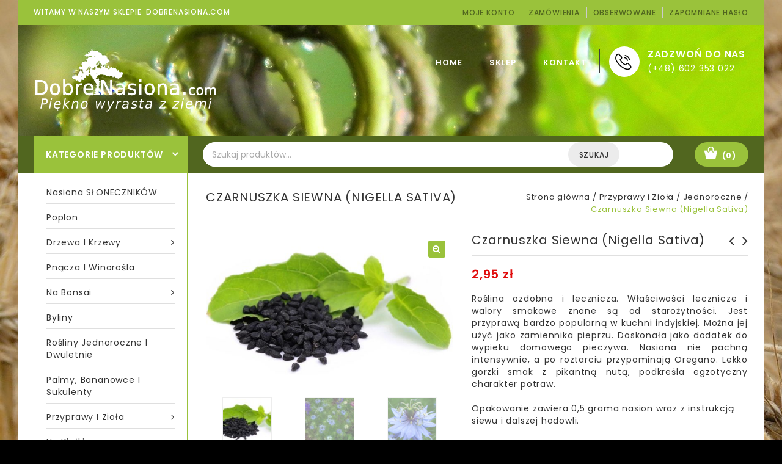

--- FILE ---
content_type: text/html; charset=UTF-8
request_url: https://www.dobrenasiona.com/produkt/czarnuszka-siewna-nigella-sativa-2/
body_size: 18268
content:
<!DOCTYPE html>
<html lang="pl-PL" prefix="og: http://ogp.me/ns#">

<head>
<meta charset="UTF-8">
<meta name="viewport" content="width=device-width,user-scalable=no">

<link rel="profile" href="https://gmpg.org/xfn/11"/>
<link rel="pingback" href="https://www.dobrenasiona.com/xmlrpc.php"/>
<meta name="robots" content="index,follow"/>
<link rel="1canonical" href="https://www.dobrenasiona.com/produkt/czarnuszka-siewna-nigella-sativa-2/"/>
<title>Czarnuszka Siewna (Nigella Sativa) (ID: 3430) - DobreNasiona.com</title>
	
				<script type="text/javascript">document.documentElement.className = document.documentElement.className + ' yes-js js_active js'</script>
						<style>
				.wishlist_table .add_to_cart, a.add_to_wishlist.button.alt { border-radius: 16px; -moz-border-radius: 16px; -webkit-border-radius: 16px; }			</style>
			<!--[if lt IE 9]>
				<![endif]-->
	
<!-- This site is optimized with the Yoast SEO plugin v7.0.3 - https://yoast.com/wordpress/plugins/seo/ -->
<link rel="canonical" href="https://www.dobrenasiona.com/produkt/czarnuszka-siewna-nigella-sativa-2/" />
<meta property="og:locale" content="pl_PL" />
<meta property="og:type" content="article" />
<meta property="og:title" content="Czarnuszka Siewna (Nigella Sativa) (ID: 3430) - DobreNasiona.com" />
<meta property="og:description" content="Roślina ozdobna i lecznicza. Właściwości lecznicze i walory smakowe znane są od starożytności. Jest przyprawą bardzo popularną w kuchni indyjskiej. Można jej użyć jako zamiennika pieprzu. Doskonała jako dodatek do wypieku domowego pieczywa. Nasiona nie pachną intensywnie, a po roztarciu przypominają Oregano. Lekko gorzki smak z pikantną nutą, podkreśla egzotyczny charakter potraw.
Opakowanie zawiera 0,5 grama nasion wraz z instrukcją siewu i dalszej hodowli." />
<meta property="og:url" content="https://www.dobrenasiona.com/produkt/czarnuszka-siewna-nigella-sativa-2/" />
<meta property="og:site_name" content="DobreNasiona.com" />
<meta property="og:image" content="https://www.dobrenasiona.com/wp-content/uploads/2017/12/main_459.jpeg" />
<meta property="og:image:secure_url" content="https://www.dobrenasiona.com/wp-content/uploads/2017/12/main_459.jpeg" />
<meta property="og:image:width" content="800" />
<meta property="og:image:height" content="496" />
<meta name="twitter:card" content="summary" />
<meta name="twitter:description" content="Roślina ozdobna i lecznicza. Właściwości lecznicze i walory smakowe znane są od starożytności. Jest przyprawą bardzo popularną w kuchni indyjskiej. Można jej użyć jako zamiennika pieprzu. Doskonała jako dodatek do wypieku domowego pieczywa. Nasiona nie pachną intensywnie, a po roztarciu przypominają Oregano. Lekko gorzki smak z pikantną nutą, podkreśla egzotyczny charakter potraw.
Opakowanie zawiera 0,5 grama nasion wraz z instrukcją siewu i dalszej hodowli." />
<meta name="twitter:title" content="Czarnuszka Siewna (Nigella Sativa) (ID: 3430) - DobreNasiona.com" />
<meta name="twitter:image" content="https://www.dobrenasiona.com/wp-content/uploads/2017/12/main_459.jpeg" />
<!-- / Yoast SEO plugin. -->

<link rel='dns-prefetch' href='//fonts.googleapis.com' />
<link rel='dns-prefetch' href='//s.w.org' />
<link rel="alternate" type="application/rss+xml" title="DobreNasiona.com &raquo; Kanał z wpisami" href="https://www.dobrenasiona.com/feed/" />
<link rel="alternate" type="application/rss+xml" title="DobreNasiona.com &raquo; Kanał z komentarzami" href="https://www.dobrenasiona.com/comments/feed/" />
<link rel="alternate" type="application/rss+xml" title="DobreNasiona.com &raquo; Czarnuszka Siewna (Nigella Sativa) Kanał z komentarzami" href="https://www.dobrenasiona.com/produkt/czarnuszka-siewna-nigella-sativa-2/feed/" />
		<script type="text/javascript">
			window._wpemojiSettings = {"baseUrl":"https:\/\/s.w.org\/images\/core\/emoji\/2.4\/72x72\/","ext":".png","svgUrl":"https:\/\/s.w.org\/images\/core\/emoji\/2.4\/svg\/","svgExt":".svg","source":{"concatemoji":"https:\/\/www.dobrenasiona.com\/wp-includes\/js\/wp-emoji-release.min.js?ver=4.9.4"}};
			!function(a,b,c){function d(a,b){var c=String.fromCharCode;l.clearRect(0,0,k.width,k.height),l.fillText(c.apply(this,a),0,0);var d=k.toDataURL();l.clearRect(0,0,k.width,k.height),l.fillText(c.apply(this,b),0,0);var e=k.toDataURL();return d===e}function e(a){var b;if(!l||!l.fillText)return!1;switch(l.textBaseline="top",l.font="600 32px Arial",a){case"flag":return!(b=d([55356,56826,55356,56819],[55356,56826,8203,55356,56819]))&&(b=d([55356,57332,56128,56423,56128,56418,56128,56421,56128,56430,56128,56423,56128,56447],[55356,57332,8203,56128,56423,8203,56128,56418,8203,56128,56421,8203,56128,56430,8203,56128,56423,8203,56128,56447]),!b);case"emoji":return b=d([55357,56692,8205,9792,65039],[55357,56692,8203,9792,65039]),!b}return!1}function f(a){var c=b.createElement("script");c.src=a,c.defer=c.type="text/javascript",b.getElementsByTagName("head")[0].appendChild(c)}var g,h,i,j,k=b.createElement("canvas"),l=k.getContext&&k.getContext("2d");for(j=Array("flag","emoji"),c.supports={everything:!0,everythingExceptFlag:!0},i=0;i<j.length;i++)c.supports[j[i]]=e(j[i]),c.supports.everything=c.supports.everything&&c.supports[j[i]],"flag"!==j[i]&&(c.supports.everythingExceptFlag=c.supports.everythingExceptFlag&&c.supports[j[i]]);c.supports.everythingExceptFlag=c.supports.everythingExceptFlag&&!c.supports.flag,c.DOMReady=!1,c.readyCallback=function(){c.DOMReady=!0},c.supports.everything||(h=function(){c.readyCallback()},b.addEventListener?(b.addEventListener("DOMContentLoaded",h,!1),a.addEventListener("load",h,!1)):(a.attachEvent("onload",h),b.attachEvent("onreadystatechange",function(){"complete"===b.readyState&&c.readyCallback()})),g=c.source||{},g.concatemoji?f(g.concatemoji):g.wpemoji&&g.twemoji&&(f(g.twemoji),f(g.wpemoji)))}(window,document,window._wpemojiSettings);
		</script>
		<style type="text/css">
img.wp-smiley,
img.emoji {
	display: inline !important;
	border: none !important;
	box-shadow: none !important;
	height: 1em !important;
	width: 1em !important;
	margin: 0 .07em !important;
	vertical-align: -0.1em !important;
	background: none !important;
	padding: 0 !important;
}
</style>
<link rel='stylesheet' id='tm_google_fonts-css'  href='https://fonts.googleapis.com/css?family=Poppins%3A300%2C400%2C500%2C600%2C700%7COpen+Sans%3A300%2C400%2C600%2C800&#038;ver=1.0.0#038;subset=latin%2Clatin-ext' type='text/css' media='all' />
<link rel='stylesheet' id='tm_isotope-css'  href='https://www.dobrenasiona.com/wp-content/themes/stardeal/css/isotop-port.css?ver=4.9.4' type='text/css' media='all' />
<link rel='stylesheet' id='tm_custom-css'  href='https://www.dobrenasiona.com/wp-content/themes/stardeal/css/megnor/custom.css?ver=4.9.4' type='text/css' media='all' />
<link rel='stylesheet' id='owl.carousel-css'  href='https://www.dobrenasiona.com/wp-content/themes/stardeal/css/megnor/owl.carousel.css?ver=4.9.4' type='text/css' media='all' />
<link rel='stylesheet' id='owl.transitions-css'  href='https://www.dobrenasiona.com/wp-content/themes/stardeal/css/megnor/owl.transitions.css?ver=4.9.4' type='text/css' media='all' />
<link rel='stylesheet' id='shadowbox-css'  href='https://www.dobrenasiona.com/wp-content/themes/stardeal/css/megnor/shadowbox.css?ver=4.9.4' type='text/css' media='all' />
<link rel='stylesheet' id='tm_shortcode_style-css'  href='https://www.dobrenasiona.com/wp-content/themes/stardeal/css/megnor/shortcode_style.css?ver=4.9.4' type='text/css' media='all' />
<link rel='stylesheet' id='animate_min-css'  href='https://www.dobrenasiona.com/wp-content/themes/stardeal/css/megnor/animate.min.css?ver=4.9.4' type='text/css' media='all' />
<link rel='stylesheet' id='tm_woocommerce_css-css'  href='https://www.dobrenasiona.com/wp-content/themes/stardeal/css/megnor/woocommerce.css?ver=4.9.4' type='text/css' media='all' />
<link rel='stylesheet' id='contact-form-7-css'  href='https://www.dobrenasiona.com/wp-content/plugins/contact-form-7/includes/css/styles.css?ver=5.0.1' type='text/css' media='all' />
<link rel='stylesheet' id='rs-plugin-settings-css'  href='https://www.dobrenasiona.com/wp-content/plugins/revslider/public/assets/css/settings.css?ver=5.4.5.1' type='text/css' media='all' />
<style id='rs-plugin-settings-inline-css' type='text/css'>
#rs-demo-id {}
</style>
<link rel='stylesheet' id='ssb-front-css-css'  href='https://www.dobrenasiona.com/wp-content/plugins/simple-social-buttons/assets/css/front.css?ver=2.0.20' type='text/css' media='all' />
<link rel='stylesheet' id='woo-stickers-by-webline-css'  href='https://www.dobrenasiona.com/wp-content/plugins/woo-stickers-by-webline/public/css/woo-stickers-by-webline-public.css?ver=1.1.1' type='text/css' media='all' />
<link rel='stylesheet' id='apm-styles-css'  href='https://www.dobrenasiona.com/wp-content/plugins/woocommerce-accepted-payment-methods/assets/css/style.css?ver=4.9.4' type='text/css' media='all' />
<link rel='stylesheet' id='photoswipe-css'  href='https://www.dobrenasiona.com/wp-content/plugins/woocommerce/assets/css/photoswipe/photoswipe.css?ver=3.3.3' type='text/css' media='all' />
<link rel='stylesheet' id='photoswipe-default-skin-css'  href='https://www.dobrenasiona.com/wp-content/plugins/woocommerce/assets/css/photoswipe/default-skin/default-skin.css?ver=3.3.3' type='text/css' media='all' />
<link rel='stylesheet' id='yith-quick-view-css'  href='https://www.dobrenasiona.com/wp-content/plugins/yith-woocommerce-quick-view/assets/css/yith-quick-view.css?ver=4.9.4' type='text/css' media='all' />
<style id='yith-quick-view-inline-css' type='text/css'>

				#yith-quick-view-modal .yith-wcqv-main{background:#ffffff;}
				#yith-quick-view-close{color:#cdcdcd;}
				#yith-quick-view-close:hover{color:#ff0000;}
</style>
<link rel='stylesheet' id='woocommerce_prettyPhoto_css-css'  href='https://www.dobrenasiona.com/wp-content/plugins/woocommerce/assets/css/prettyPhoto.css?ver=3.3.3' type='text/css' media='all' />
<link rel='stylesheet' id='jquery-selectBox-css'  href='https://www.dobrenasiona.com/wp-content/plugins/yith-woocommerce-wishlist/assets/css/jquery.selectBox.css?ver=1.2.0' type='text/css' media='all' />
<link rel='stylesheet' id='yith-wcwl-main-css'  href='https://www.dobrenasiona.com/wp-content/plugins/yith-woocommerce-wishlist/assets/css/style.css?ver=2.2.1' type='text/css' media='all' />
<link rel='stylesheet' id='yith-wcwl-font-awesome-css'  href='https://www.dobrenasiona.com/wp-content/plugins/yith-woocommerce-wishlist/assets/css/font-awesome.min.css?ver=4.7.0' type='text/css' media='all' />
<link rel='stylesheet' id='tm-fonts-css'  href='//fonts.googleapis.com/css?family=Source+Sans+Pro%3A300%2C400%2C700%2C300italic%2C400italic%2C700italic%7CBitter%3A400%2C700&#038;subset=latin%2Clatin-ext' type='text/css' media='all' />
<link rel='stylesheet' id='FontAwesome-css'  href='https://www.dobrenasiona.com/wp-content/themes/stardeal/fonts/css/font-awesome.css?ver=4.6.3' type='text/css' media='all' />
<link rel='stylesheet' id='tm-style-css'  href='https://www.dobrenasiona.com/wp-content/themes/stardeal/style.css?ver=1.0' type='text/css' media='all' />
            <script>
                if (document.location.protocol != "https:") {
                    document.location = document.URL.replace(/^http:/i, "https:");
                }
            </script>
            <script type='text/javascript' src='https://www.dobrenasiona.com/wp-includes/js/jquery/jquery.js?ver=1.12.4'></script>
<script type='text/javascript' src='https://www.dobrenasiona.com/wp-includes/js/jquery/jquery-migrate.min.js?ver=1.4.1'></script>
<script type='text/javascript' src='https://www.dobrenasiona.com/wp-content/plugins/revslider/public/assets/js/jquery.themepunch.tools.min.js?ver=5.4.5.1'></script>
<script type='text/javascript' src='https://www.dobrenasiona.com/wp-content/plugins/revslider/public/assets/js/jquery.themepunch.revolution.min.js?ver=5.4.5.1'></script>
<script type='text/javascript' src='https://www.dobrenasiona.com/wp-content/plugins/simple-social-buttons/assets/js/front.js?ver=2.0.20'></script>
<script type='text/javascript' src='https://www.dobrenasiona.com/wp-content/plugins/woo-stickers-by-webline/public/js/woo-stickers-by-webline-public.js?ver=1.1.1'></script>
<script type='text/javascript'>
/* <![CDATA[ */
var wc_add_to_cart_params = {"ajax_url":"\/wp-admin\/admin-ajax.php","wc_ajax_url":"https:\/\/www.dobrenasiona.com\/?wc-ajax=%%endpoint%%","i18n_view_cart":"Zobacz koszyk","cart_url":"https:\/\/www.dobrenasiona.com\/koszyk\/","is_cart":"","cart_redirect_after_add":"no"};
/* ]]> */
</script>
<script type='text/javascript' src='https://www.dobrenasiona.com/wp-content/plugins/woocommerce/assets/js/frontend/add-to-cart.min.js?ver=3.3.3'></script>
<script type='text/javascript' src='https://www.dobrenasiona.com/wp-content/plugins/js_composer/assets/js/vendors/woocommerce-add-to-cart.js?ver=5.2'></script>
<script type='text/javascript' src='https://www.dobrenasiona.com/wp-content/themes/stardeal/js/megnor/jquery.jqtransform.js?ver=4.9.4'></script>
<script type='text/javascript' src='https://www.dobrenasiona.com/wp-content/themes/stardeal/js/megnor/jquery.jqtransform.script.js?ver=4.9.4'></script>
<script type='text/javascript' src='https://www.dobrenasiona.com/wp-content/themes/stardeal/js/megnor/jquery.custom.min.js?ver=4.9.4'></script>
<script type='text/javascript' src='https://www.dobrenasiona.com/wp-content/themes/stardeal/js/megnor/megnor.min.js?ver=4.9.4'></script>
<script type='text/javascript' src='https://www.dobrenasiona.com/wp-content/themes/stardeal/js/megnor/carousel.min.js?ver=4.9.4'></script>
<script type='text/javascript' src='https://www.dobrenasiona.com/wp-content/themes/stardeal/js/megnor/jquery.easypiechart.min.js?ver=4.9.4'></script>
<script type='text/javascript' src='https://www.dobrenasiona.com/wp-content/themes/stardeal/js/megnor/custom.js?ver=4.9.4'></script>
<script type='text/javascript' src='https://www.dobrenasiona.com/wp-content/themes/stardeal/js/megnor/owl.carousel.min.js?ver=4.9.4'></script>
<script type='text/javascript' src='https://www.dobrenasiona.com/wp-content/themes/stardeal/js/megnor/jquery.formalize.min.js?ver=4.9.4'></script>
<script type='text/javascript' src='https://www.dobrenasiona.com/wp-content/themes/stardeal/js/megnor/respond.min.js?ver=4.9.4'></script>
<script type='text/javascript' src='https://www.dobrenasiona.com/wp-content/themes/stardeal/js/megnor/jquery.validate.js?ver=4.9.4'></script>
<script type='text/javascript' src='https://www.dobrenasiona.com/wp-content/themes/stardeal/js/megnor/shadowbox.js?ver=4.9.4'></script>
<script type='text/javascript' src='https://www.dobrenasiona.com/wp-content/themes/stardeal/js/megnor/jquery.megamenu.js?ver=4.9.4'></script>
<script type='text/javascript' src='https://www.dobrenasiona.com/wp-content/themes/stardeal/js/megnor/easyResponsiveTabs.js?ver=4.9.4'></script>
<script type='text/javascript' src='https://www.dobrenasiona.com/wp-content/themes/stardeal/js/megnor/jquery.treeview.js?ver=4.9.4'></script>
<script type='text/javascript' src='https://www.dobrenasiona.com/wp-content/themes/stardeal/js/megnor/jquery.jscroll.min.js?ver=4.9.4'></script>
<script type='text/javascript' src='https://www.dobrenasiona.com/wp-content/themes/stardeal/js/megnor/parallex.js?ver=4.9.4'></script>
<script type='text/javascript' src='https://www.dobrenasiona.com/wp-content/themes/stardeal/js/megnor/countUp.js?ver=4.9.4'></script>
<script type='text/javascript' src='https://www.dobrenasiona.com/wp-content/themes/stardeal/js/megnor/doubletaptogo.js?ver=4.9.4'></script>
<script type='text/javascript' src='https://www.dobrenasiona.com/wp-content/themes/stardeal/js/html5.js?ver=4.9.4'></script>
<script type='text/javascript'>
/* <![CDATA[ */
var php_var = {"tm_loadmore":"","tm_pagination":"","tm_viewmore":"","tm_nomore":""};
/* ]]> */
</script>
<script type='text/javascript' src='https://www.dobrenasiona.com/wp-content/themes/stardeal/js/megnor/megnorloadmore.js?ver=4.9.4'></script>
<link rel='https://api.w.org/' href='https://www.dobrenasiona.com/wp-json/' />
<link rel="EditURI" type="application/rsd+xml" title="RSD" href="https://www.dobrenasiona.com/xmlrpc.php?rsd" />
<link rel="wlwmanifest" type="application/wlwmanifest+xml" href="https://www.dobrenasiona.com/wp-includes/wlwmanifest.xml" /> 
<meta name="generator" content="WordPress 4.9.4" />
<meta name="generator" content="WooCommerce 3.3.3" />
<link rel='shortlink' href='https://www.dobrenasiona.com/?p=3430' />
<link rel="alternate" type="application/json+oembed" href="https://www.dobrenasiona.com/wp-json/oembed/1.0/embed?url=https%3A%2F%2Fwww.dobrenasiona.com%2Fprodukt%2Fczarnuszka-siewna-nigella-sativa-2%2F" />
<link rel="alternate" type="text/xml+oembed" href="https://www.dobrenasiona.com/wp-json/oembed/1.0/embed?url=https%3A%2F%2Fwww.dobrenasiona.com%2Fprodukt%2Fczarnuszka-siewna-nigella-sativa-2%2F&#038;format=xml" />
<!-- start Simple Custom CSS and JS -->
<!-- Google tag (gtag.js) -->
<script async src="https://www.googletagmanager.com/gtag/js?id=G-07EFXP1QWE"></script>
<script>
  window.dataLayer = window.dataLayer || [];
  function gtag(){dataLayer.push(arguments);}
  gtag('js', new Date());

  gtag('config', 'G-07EFXP1QWE');
</script><!-- end Simple Custom CSS and JS -->
 <style media="screen">

         /*inline margin*/
    
  
  
  
  
  
          /*margin-digbar*/

  
  
  
  
 
   
   

</style>
<meta name="generator" content="/usr/home/dobrenasiona/domains/dobrenasiona.com/public_html/wp-content/themes/stardeal/style.css - " />		<link href='https://fonts.googleapis.com/css?family=Poppins' rel='stylesheet' type='text/css' />
	<style type="text/css">
		h1 {	
		font-family:'Poppins', Arial, Helvetica, sans-serif;
	}	
			h1 {	
		color:#333333;	
	}	
			h2 {	
		font-family:'Poppins', Arial, Helvetica, sans-serif;
	}	
			h2 {	
		color:#333333;	
	}	
			h3 {	
		font-family:'Poppins', Arial, Helvetica, sans-serif;
	}	
			h3 { color:#333333;}
			h4 {	
		font-family:'Poppins', Arial, Helvetica, sans-serif;
	}	
		
		h4 {	
		color:#333333;	
	}	
			h5 {	
		font-family:'Poppins', Arial, Helvetica, sans-serif;
	}	
			h5 {	
		color:#333333;	
	}	
			h6 {	
		font-family:'Poppins', Arial, Helvetica, sans-serif;
	}	
		
		h6 {	
		color:#333333;	
	}	
			.home-service h3.widget-title {	
		font-family:'Poppins', Arial, Helvetica, sans-serif;
	}	
		
	
	a {
		color:#333333;
	}
	a:hover {
		color:#9AC23B;
	}
	h1.entry-title a{
		color:#9AC23B;
	}	
	
	.footer a, .site-footer a, .site-footer{
		color:#9D9D9D; 
	}
	.footer a:hover, .footer .footer-links li a:hover, .site-footer a:hover{
		color:#9AC23B;		 
	}
		h3 {	
		font-family:'Poppins', Arial, Helvetica, sans-serif;	
	}	
		
		.site-footer {	
		font-family:'Poppins', Arial, Helvetica, sans-serif;	
	}	
		
	.site-footer {
		background-color:#000000 ;
	}
	.navbar, .navbar-mobile {
		background-color:# ;
	}
	body {
		background-color:#000000 ;
				background-image: url("https://www.dobrenasiona.com/wp-content/themes/stardeal/images/megnor/colorpicker/pattern/body-bg.png");
		background-position:top left ;
		background-repeat:no-repeat;
		background-attachment:scroll;
					
		color:#333333;
		background-size:cover;
	} 
	
	.topbar-outer{background:rgba(154,194,59,1)}
	.topbar-main,.site-welcome-message span{ color:#FFFFFF; }
	.topbar-main a,.header-menu-links li a,.header_logout a{ color:#51661F; }
	.topbar-main a:hover,.header-menu-links li a:hover,.header_logout a:hover{ color:#000000; }
	
	.navigation-bar{background-color:rgba(81,102,31,1)}
	.mega-menu ul li a{color:#FFFFFF; }
	.mega-menu ul li a:hover,.mega-menu .current_page_item > a{color:#9AC23B; }

	.mobile-menu ul li a{color:#9AC23B; }
	.mobile-menu ul li a:hover,.mobile-menu .current_page_item > a{color:#9AC23B; }

	.mega-menu ul li .sub li.mega-hdr a.mega-hdr-a{color:#333333; }
	.mega-menu ul .sub li.mega-hdr li a, .mega-menu ul li .sub-container.non-mega li a{color:#333333; }
	.mega-menu ul .sub li.mega-hdr li a:hover, .mega-menu ul li .sub-container.non-mega li a:hover{color:#000000; }
		
	.site-header {
		background-color:rgba(0,0,0,1);
				background-image: url("https://www.dobrenasiona.com/wp-content/uploads/2017/09/1600bean-plant-2397625_1920.jpg");
		background-position:top center;
		background-repeat:no-repeat;
		background-attachment:scroll;
			} 
		body {	
		font-family: 'Poppins', Arial, Helvetica, sans-serif;	
	}

.widget button, .widget input[type="button"], 
.widget input[type="reset"], .widget input[type="submit"], 
a.button, button, .contributor-posts-link, input[type="button"], 
input[type="reset"], input[type="submit"], .button_content_inner a,
.woocommerce #content input.button, .woocommerce #respond input#submit, 
.woocommerce a.button, .woocommerce button.button, .woocommerce input.button, 
.woocommerce-page #content input.button, .woocommerce-page #respond input#submit, 
.woocommerce-page a.button, .woocommerce-page button.button,#primary .entry-summary .single_add_to_cart_button:hover,.woocommerce .wc-proceed-to-checkout .checkout-button:hover{
	background-color:rgba(236,236,236,1);
	color:#333333;
}

.widget input[type="button"]:hover,.widget input[type="button"]:focus,.widget input[type="reset"]:hover,.widget input[type="reset"]:focus,.widget input[type="submit"]:hover,.widget input[type="submit"]:focus,a.button:hover,a.button:focus,button:hover,button:focus,.contributor-posts-link:hover,input[type="button"]:hover,input[type="button"]:focus,input[type="reset"]:hover,input[type="reset"]:focus,input[type="submit"]:hover,input[type="submit"]:focus,.calloutarea_button a.button:hover,.calloutarea_button a.button:focus,.button_content_inner a:hover,.button_content_inner a:focus,.woocommerce #content input.button:hover, .woocommerce #respond input#submit:hover, .woocommerce a.button:hover, .woocommerce button.button:hover, .woocommerce input.button:hover, .woocommerce-page #content input.button:hover, .woocommerce-page #respond input#submit:hover, .woocommerce-page a.button:hover, .woocommerce-page button.button:hover, .woocommerce-page input.button:hover,.woocommerce #content input.button.disabled,.woocommerce #content input.button:disabled,.woocommerce #respond input#submit.disabled,.woocommerce #respond input#submit:disabled,.woocommerce a.button.disabled,.woocommerce a.button:disabled,.woocommerce button.button.disabled,.woocommerce button.button:disabled,.woocommerce input.button.disabled,.woocommerce input.button:disabled,.woocommerce-page #content input.button.disabled,.woocommerce-page #content input.button:disabled,.woocommerce-page #respond input#submit.disabled,.woocommerce-page #respond input#submit:disabled,.woocommerce-page a.button.disabled,.woocommerce-page a.button:disabled,.woocommerce-page button.button.disabled,.woocommerce-page button.button:disabled,.woocommerce-page input.button.disabled,.woocommerce-page input.button:disabled,.woocommerce #content table.cart .checkout-button:hover,#primary .entry-summary .single_add_to_cart_button,.woocommerce .wc-proceed-to-checkout .checkout-button{
		background-color:rgba(154,194,59,1);
		color:#FFFFFF;
	}	

			
</style>
	<noscript><style>.woocommerce-product-gallery{ opacity: 1 !important; }</style></noscript>
	<meta name="generator" content="Powered by Visual Composer - drag and drop page builder for WordPress."/>
<!--[if lte IE 9]><link rel="stylesheet" type="text/css" href="https://www.dobrenasiona.com/wp-content/plugins/js_composer/assets/css/vc_lte_ie9.min.css" media="screen"><![endif]-->	<style type="text/css" id="tm-header-css">
			.site-title,
		.site-description {
			clip: rect(1px 1px 1px 1px); /* IE7 */
			clip: rect(1px, 1px, 1px, 1px);
			position: absolute;
		}
		</style>
	<style type="text/css" id="custom-background-css">
body.custom-background { background-image: url("https://www.dobrenasiona.com/wp-content/uploads/2017/09/wheat-8762_1920.jpg"); background-position: left top; background-size: auto; background-repeat: no-repeat; background-attachment: fixed; }
</style>
<meta name="generator" content="Powered by Slider Revolution 5.4.5.1 - responsive, Mobile-Friendly Slider Plugin for WordPress with comfortable drag and drop interface." />
<style></style><link rel="icon" href="https://www.dobrenasiona.com/wp-content/uploads/2017/09/cropped-ikona-50x50.png" sizes="32x32" />
<link rel="icon" href="https://www.dobrenasiona.com/wp-content/uploads/2017/09/cropped-ikona-300x300.png" sizes="192x192" />
<link rel="apple-touch-icon-precomposed" href="https://www.dobrenasiona.com/wp-content/uploads/2017/09/cropped-ikona-300x300.png" />
<meta name="msapplication-TileImage" content="https://www.dobrenasiona.com/wp-content/uploads/2017/09/cropped-ikona-300x300.png" />
<script type="text/javascript">function setREVStartSize(e){
				try{ var i=jQuery(window).width(),t=9999,r=0,n=0,l=0,f=0,s=0,h=0;					
					if(e.responsiveLevels&&(jQuery.each(e.responsiveLevels,function(e,f){f>i&&(t=r=f,l=e),i>f&&f>r&&(r=f,n=e)}),t>r&&(l=n)),f=e.gridheight[l]||e.gridheight[0]||e.gridheight,s=e.gridwidth[l]||e.gridwidth[0]||e.gridwidth,h=i/s,h=h>1?1:h,f=Math.round(h*f),"fullscreen"==e.sliderLayout){var u=(e.c.width(),jQuery(window).height());if(void 0!=e.fullScreenOffsetContainer){var c=e.fullScreenOffsetContainer.split(",");if (c) jQuery.each(c,function(e,i){u=jQuery(i).length>0?u-jQuery(i).outerHeight(!0):u}),e.fullScreenOffset.split("%").length>1&&void 0!=e.fullScreenOffset&&e.fullScreenOffset.length>0?u-=jQuery(window).height()*parseInt(e.fullScreenOffset,0)/100:void 0!=e.fullScreenOffset&&e.fullScreenOffset.length>0&&(u-=parseInt(e.fullScreenOffset,0))}f=u}else void 0!=e.minHeight&&f<e.minHeight&&(f=e.minHeight);e.c.closest(".rev_slider_wrapper").css({height:f})					
				}catch(d){console.log("Failure at Presize of Slider:"+d)}
			};</script>
<noscript><style type="text/css"> .wpb_animate_when_almost_visible { opacity: 1; }</style></noscript><script type="application/ld+json">
{
	"@context": "http://schema.org",
	"@type": "GardenStore",
	"address": 
  {
		"@type": "PostalAddress",
		"addressLocality": "Gliwice",
		"streetAddress": "Częstochowska 12/2",
		"postalCode": "44-100",
		"addressRegion": "śląskie"
	},
	"name": "Dobrenasiona.com",
	"email": "kontakt@dobrenasiona.pl",
	"telephone": "602353022",
	"vatID": "9691330732",
	"image": "https://www.dobrenasiona.com/wp-content/uploads/2017/10/logo-małe-300-białe1.png"
}
</script> 
</head>
<body data-rsssl=1 class="product-template-default single single-product postid-3430 custom-background woocommerce woocommerce-page masthead-fixed singular shop-left-sidebar wpb-js-composer js-comp-ver-5.2 vc_responsive">
<div id="page" class="hfeed site">
<!-- Header -->	
<header id="masthead" class="site-header  header ">
	    <div class="topbar-outer">
    	<div class="topbar-main theme-container">													
								<span class="site-welcome-message"><span>Witamy w naszym sklepie&nbsp; <a style='color:inherit' href='/'>DobreNasiona.com</a></span></span>
						<div class="topbar-link">
			 
				<span class="topbar-link-toggle"></span>
			 	
			 <div class="topbar-link-wrapper">
				    
				<div class="header-menu-links">						
						<ul id="menu-menu1" class="header-menu"><li id="menu-item-49" class="menu-item menu-item-type-post_type menu-item-object-page menu-item-49"><a href="https://www.dobrenasiona.com/moje-konto/">Moje konto</a></li>
<li id="menu-item-81" class="menu-item menu-item-type-custom menu-item-object-custom menu-item-81"><a href="https://www.dobrenasiona.com/moje-konto/orders/">Zamówienia</a></li>
<li id="menu-item-51" class="menu-item menu-item-type-post_type menu-item-object-page menu-item-51"><a href="https://www.dobrenasiona.com/wishlist/">Obserwowane</a></li>
<li id="menu-item-84" class="menu-item menu-item-type-custom menu-item-object-custom menu-item-84"><a href="https://www.dobrenasiona.com/moje-konto/lost-password/">Zapomniane hasło</a></li>
</ul>				</div>
				 				
				</div>
			</div>
   		</div>
	</div>
  	  <div class="site-header-main">
  <div class="theme-container">
    <div class="header-main">				
		<div class="header-left">
			<div class="header-logo">
							<a href="https://www.dobrenasiona.com/" title="DobreNasiona.com" rel="home">
									<img alt="Dobrenasiona.com" src="https://www.dobrenasiona.com/wp-content/uploads/2017/10/logo-małe-300-białe1.png">
				</a>
									</div>
			
			<div class="header-mob-logo">
							<a href="https://www.dobrenasiona.com/" title="DobreNasiona.com" rel="home">
									<img alt="Dobrenasiona.com" src="https://www.dobrenasiona.com/wp-content/uploads/2017/10/logo-małe-300-białe1.png">
				</a>
									</div>
		</div><!-- End header_center -->
		
      			<div class="header-right">				
			 			 	<div class="header-contact">
					<span class="icon-image"></span>
					<div class="content"><div class="text-contact">Zadzwoń do Nas</div><div class="contact-no">(+48) 602 353 022</div></div>				</div>
					</div><!-- End header_right -->		
		 <div class="header-center">

		
		<nav id="site-navigation" class="navigation main-navigation">																			
				<h3 class="menu-toggle">Menu</h3>
				<a class="screen-reader-text skip-link" href="#content" title="Skip to content">Skip to content</a>	
				<div class="mega-menu">
				<div class="menu-menu-container"><ul id="menu-menu" class="mega"><li id="menu-item-48" class="menu-item menu-item-type-post_type menu-item-object-page menu-item-home menu-item-48"><a href="https://www.dobrenasiona.com/">home</a></li>
<li id="menu-item-46" class="menu-item menu-item-type-post_type menu-item-object-page current_page_parent menu-item-46"><a href="https://www.dobrenasiona.com/sklep/">Sklep</a></li>
<li id="menu-item-47" class="menu-item menu-item-type-post_type menu-item-object-page menu-item-47"><a href="https://www.dobrenasiona.com/kontakt/">kontakt</a></li>
</ul></div>			
			</div>	
			<div class="mobile-menu">	
				<span class="close-menu"></span>	
				<div class="menu-menu-container"><ul id="menu-menu-1" class="mobile-menu-inner"><li class="menu-item menu-item-type-post_type menu-item-object-page menu-item-home menu-item-48"><a href="https://www.dobrenasiona.com/">home</a></li>
<li class="menu-item menu-item-type-post_type menu-item-object-page current_page_parent menu-item-46"><a href="https://www.dobrenasiona.com/sklep/">Sklep</a></li>
<li class="menu-item menu-item-type-post_type menu-item-object-page menu-item-47"><a href="https://www.dobrenasiona.com/kontakt/">kontakt</a></li>
</ul></div>			</div>	
		</nav><!-- #site-navigation -->
</div><!-- End navigation-bar -->					    
</div><!-- End header-main -->  			  
</div>
</div><!-- End site-header-main -->

		<div class="navigation-bar navigation-block ">
		  <div id="navbar-cat" class="header-bottom navbar default theme-container">
		  <nav id="site-navigation-cat" class="navigation main-navigation">	
																			<div class="box-category-heading">
							<div class="box-category">
								<span class="heading-img"></span>Kategorie Produktów							</div>
						</div>
					
				<div class="quick-access search">
				
													<div class="header-search">
							<div class="header-toggle"></div>
								<form role="search" method="get" class="woocommerce-product-search" action="https://www.dobrenasiona.com/">
	<label class="screen-reader-text" for="woocommerce-product-search-field-0">Szukaj:</label>
	<input type="search" id="woocommerce-product-search-field-0" class="search-field" placeholder="Szukaj produktów&hellip;" value="" name="s" />
	<button type="submit" value="Szukaj">Szukaj</button>
	<input type="hidden" name="post_type" value="product" />
</form>
 	
							</div>
							
							
						</div>
					<div class="header-cart">
													
							<div class="cart togg">
													
							<div id="shopping_cart" class="shopping_cart tog" title="View your shopping cart">
							
							<a class="cart-contents" href="https://www.dobrenasiona.com/koszyk/" title="View your shopping cart">(0)</a>
							</div>	
														<aside id="woocommerce_widget_cart-2" class="widget woocommerce widget_shopping_cart tab_content"><h3 class="widget-title">Koszyk</h3><div class="widget_shopping_cart_content"></div></aside>		
						</div>							
						
					</div>
				</nav><!-- #site-navigation -->
			</div>
		</div>
					
</header>
<!-- #masthead -->	
	<!-- Center -->

<!-- end mainbanner sidebanner -->
<div id="main" class="site-main">
<div class="main_inner">

		<div class="main-container category  
	single-product-sidebar    ">
	   <div class="main-inner-container">
			
		<!-- category block -->
							<div class="home-category one_fifth widget_product_categories">
					<ul class="product-categories"><li class="cat-item cat-item-72"><a href="https://www.dobrenasiona.com/kategoria-produktu/nasiona-slonecznikow/">Nasiona SŁONECZNIKÓW</a></li>
<li class="cat-item cat-item-78"><a href="https://www.dobrenasiona.com/kategoria-produktu/poplon/">Poplon</a></li>
<li class="cat-item cat-item-16 cat-parent"><a href="https://www.dobrenasiona.com/kategoria-produktu/drzewa-i-krzewy/">Drzewa i Krzewy</a><ul class='children'>
<li class="cat-item cat-item-17"><a href="https://www.dobrenasiona.com/kategoria-produktu/drzewa-i-krzewy/ozdobne-lisciaste/">Ozdobne Liściaste</a></li>
<li class="cat-item cat-item-18"><a href="https://www.dobrenasiona.com/kategoria-produktu/drzewa-i-krzewy/ozdobne-iglaste/">Ozdobne Iglaste</a></li>
<li class="cat-item cat-item-19"><a href="https://www.dobrenasiona.com/kategoria-produktu/drzewa-i-krzewy/owocowe/">Owocowe</a></li>
</ul>
</li>
<li class="cat-item cat-item-22"><a href="https://www.dobrenasiona.com/kategoria-produktu/nasiona-pnacz-i-winorosli/">Pnącza i Winorośla</a></li>
<li class="cat-item cat-item-25 cat-parent"><a href="https://www.dobrenasiona.com/kategoria-produktu/bonsai/">Na Bonsai</a><ul class='children'>
<li class="cat-item cat-item-27"><a href="https://www.dobrenasiona.com/kategoria-produktu/bonsai/lisciaste/">Liściaste</a></li>
<li class="cat-item cat-item-26"><a href="https://www.dobrenasiona.com/kategoria-produktu/bonsai/iglaste/">Iglaste</a></li>
</ul>
</li>
<li class="cat-item cat-item-35"><a href="https://www.dobrenasiona.com/kategoria-produktu/byliny/">Byliny</a></li>
<li class="cat-item cat-item-20"><a href="https://www.dobrenasiona.com/kategoria-produktu/nasiona-kwiatow-kwitnacych/">Rośliny Jednoroczne i Dwuletnie</a></li>
<li class="cat-item cat-item-36"><a href="https://www.dobrenasiona.com/kategoria-produktu/palmy-bananowce-i-sukulenty/">Palmy, Bananowce i Sukulenty</a></li>
<li class="cat-item cat-item-23 current-cat cat-parent"><a href="https://www.dobrenasiona.com/kategoria-produktu/nasiona-przypraw-i-ziol/">Przyprawy i Zioła</a><ul class='children'>
<li class="cat-item cat-item-68"><a href="https://www.dobrenasiona.com/kategoria-produktu/nasiona-przypraw-i-ziol/dwuletnie/">Dwuletnie</a></li>
<li class="cat-item cat-item-67"><a href="https://www.dobrenasiona.com/kategoria-produktu/nasiona-przypraw-i-ziol/jednoroczne/">Jednoroczne</a></li>
<li class="cat-item cat-item-69"><a href="https://www.dobrenasiona.com/kategoria-produktu/nasiona-przypraw-i-ziol/wieloletnie/">Wieloletnie</a></li>
</ul>
</li>
<li class="cat-item cat-item-21"><a href="https://www.dobrenasiona.com/kategoria-produktu/nasiona-roslin-na-kielki/">Na Kiełki</a></li>
<li class="cat-item cat-item-24"><a href="https://www.dobrenasiona.com/kategoria-produktu/nasiona-warzyw-jednorocznych-i-dwuletnich/">Warzywa Jednoroczne i Dwuletnie</a></li>
<li class="cat-item cat-item-37 cat-parent"><a href="https://www.dobrenasiona.com/kategoria-produktu/trawy/">Trawy</a><ul class='children'>
<li class="cat-item cat-item-38"><a href="https://www.dobrenasiona.com/kategoria-produktu/trawy/na-trawnik/">Na Trawnik</a></li>
<li class="cat-item cat-item-39"><a href="https://www.dobrenasiona.com/kategoria-produktu/trawy/ozdobne/">Ozdobne</a></li>
</ul>
</li>
<li class="cat-item cat-item-28"><a href="https://www.dobrenasiona.com/kategoria-produktu/rosliny-miododajne-drzewa-krzewy-byliny-i-kwiaty-dla-pszczol/">Rośliny Miododajne</a></li>
<li class="cat-item cat-item-29"><a href="https://www.dobrenasiona.com/kategoria-produktu/rosliny-wodne/">Rośliny Wodne</a></li>
<li class="cat-item cat-item-71"><a href="https://www.dobrenasiona.com/kategoria-produktu/duze-opakowania/">Duże Opakowania</a></li>
<li class="cat-item cat-item-33"><a href="https://www.dobrenasiona.com/kategoria-produktu/podloza-i-dodatki/">Podłoża i Dodatki</a></li>
<li class="cat-item cat-item-31"><a href="https://www.dobrenasiona.com/kategoria-produktu/nawozy/">Nawozy</a></li>
<li class="cat-item cat-item-66"><a href="https://www.dobrenasiona.com/kategoria-produktu/dla-zwierzat/">Dla Zwierząt</a></li>
<li class="cat-item cat-item-32"><a href="https://www.dobrenasiona.com/kategoria-produktu/miniszklarnie-wielodoniczki-i-tace/">Miniszklarnie, Wielodoniczki i Tace</a></li>
<li class="cat-item cat-item-34"><a href="https://www.dobrenasiona.com/kategoria-produktu/asortyment-ogrodowy/">Asortyment ogrodowy</a></li>
</ul> 	
				</div>
				
		<!-- end category block -->
		
				
		</div>
	</div>
	</div>
			<div class="main-content-inner ">
			
<div  class="main-content ">
<div class="single-product-sidebar">
	<div id="primary" class="content-area"><main id="content" class="site-main" role="main"><nav class="woocommerce-breadcrumb"><span><a href="https://www.dobrenasiona.com">Strona główna</a></span> / <span><a href="https://www.dobrenasiona.com/kategoria-produktu/nasiona-przypraw-i-ziol/">Przyprawy i Zioła</a></span> / <span><a href="https://www.dobrenasiona.com/kategoria-produktu/nasiona-przypraw-i-ziol/jednoroczne/">Jednoroczne</a></span> / <span>Czarnuszka Siewna (Nigella Sativa)</span></nav>	<div class="page-title"><div class="page-title-inner"><h1 class="entry-title-main">Czarnuszka Siewna (Nigella Sativa)</h1>
		<div class="breadcrumbs">
	  	  	  	</div>
	</div>
	</div>
					<div id="product-3430" class="post-3430 product type-product status-publish has-post-thumbnail product_cat-nasiona-przypraw-i-ziol product_cat-jednoroczne product_shipping_class-male first instock taxable shipping-taxable purchasable product-type-simple">

	<div class="woocommerce-product-gallery woocommerce-product-gallery--with-images woocommerce-product-gallery--columns-4 images" data-columns="4" style="opacity: 0; transition: opacity .25s ease-in-out;">
	<figure class="woocommerce-product-gallery__wrapper">
		<div data-thumb="https://www.dobrenasiona.com/wp-content/uploads/2017/12/main_459-100x100.jpeg" class="woocommerce-product-gallery__image"><a href="https://www.dobrenasiona.com/wp-content/uploads/2017/12/main_459.jpeg"><img width="600" height="372" src="https://www.dobrenasiona.com/wp-content/uploads/2017/12/main_459-600x372.jpeg" class="wp-post-image" alt="Czarnuszka Siewna (Nigella Sativa)" title="main_459" data-caption="" data-src="https://www.dobrenasiona.com/wp-content/uploads/2017/12/main_459.jpeg" data-large_image="https://www.dobrenasiona.com/wp-content/uploads/2017/12/main_459.jpeg" data-large_image_width="800" data-large_image_height="496" srcset="https://www.dobrenasiona.com/wp-content/uploads/2017/12/main_459-600x372.jpeg 600w, https://www.dobrenasiona.com/wp-content/uploads/2017/12/main_459-300x186.jpeg 300w, https://www.dobrenasiona.com/wp-content/uploads/2017/12/main_459-768x476.jpeg 768w, https://www.dobrenasiona.com/wp-content/uploads/2017/12/main_459.jpeg 800w" sizes="(max-width: 600px) 100vw, 600px" /></a></div><div data-thumb="https://www.dobrenasiona.com/wp-content/uploads/2017/12/image_3181-100x100.jpeg" class="woocommerce-product-gallery__image"><a href="https://www.dobrenasiona.com/wp-content/uploads/2017/12/image_3181.jpeg"><img width="600" height="494" src="https://www.dobrenasiona.com/wp-content/uploads/2017/12/image_3181-600x494.jpeg" class="" alt="" title="image_3181" data-caption="" data-src="https://www.dobrenasiona.com/wp-content/uploads/2017/12/image_3181.jpeg" data-large_image="https://www.dobrenasiona.com/wp-content/uploads/2017/12/image_3181.jpeg" data-large_image_width="604" data-large_image_height="497" srcset="https://www.dobrenasiona.com/wp-content/uploads/2017/12/image_3181-600x494.jpeg 600w, https://www.dobrenasiona.com/wp-content/uploads/2017/12/image_3181-300x247.jpeg 300w, https://www.dobrenasiona.com/wp-content/uploads/2017/12/image_3181.jpeg 604w" sizes="(max-width: 600px) 100vw, 600px" /></a></div><div data-thumb="https://www.dobrenasiona.com/wp-content/uploads/2017/12/image_3182-100x100.png" class="woocommerce-product-gallery__image"><a href="https://www.dobrenasiona.com/wp-content/uploads/2017/12/image_3182.png"><img width="600" height="473" src="https://www.dobrenasiona.com/wp-content/uploads/2017/12/image_3182-600x473.png" class="" alt="" title="image_3182" data-caption="" data-src="https://www.dobrenasiona.com/wp-content/uploads/2017/12/image_3182.png" data-large_image="https://www.dobrenasiona.com/wp-content/uploads/2017/12/image_3182.png" data-large_image_width="629" data-large_image_height="496" srcset="https://www.dobrenasiona.com/wp-content/uploads/2017/12/image_3182-600x473.png 600w, https://www.dobrenasiona.com/wp-content/uploads/2017/12/image_3182-300x237.png 300w, https://www.dobrenasiona.com/wp-content/uploads/2017/12/image_3182.png 629w" sizes="(max-width: 600px) 100vw, 600px" /></a></div><div data-thumb="https://www.dobrenasiona.com/wp-content/uploads/2017/12/image_3183-100x100.jpeg" class="woocommerce-product-gallery__image"><a href="https://www.dobrenasiona.com/wp-content/uploads/2017/12/image_3183.jpeg"><img width="600" height="408" src="https://www.dobrenasiona.com/wp-content/uploads/2017/12/image_3183-600x408.jpeg" class="" alt="" title="image_3183" data-caption="" data-src="https://www.dobrenasiona.com/wp-content/uploads/2017/12/image_3183.jpeg" data-large_image="https://www.dobrenasiona.com/wp-content/uploads/2017/12/image_3183.jpeg" data-large_image_width="800" data-large_image_height="544" srcset="https://www.dobrenasiona.com/wp-content/uploads/2017/12/image_3183-600x408.jpeg 600w, https://www.dobrenasiona.com/wp-content/uploads/2017/12/image_3183-300x204.jpeg 300w, https://www.dobrenasiona.com/wp-content/uploads/2017/12/image_3183-768x522.jpeg 768w, https://www.dobrenasiona.com/wp-content/uploads/2017/12/image_3183.jpeg 800w" sizes="(max-width: 600px) 100vw, 600px" /></a></div><div data-thumb="https://www.dobrenasiona.com/wp-content/uploads/2017/12/image_3184-100x100.jpeg" class="woocommerce-product-gallery__image"><a href="https://www.dobrenasiona.com/wp-content/uploads/2017/12/image_3184.jpeg"><img width="400" height="300" src="https://www.dobrenasiona.com/wp-content/uploads/2017/12/image_3184.jpeg" class="" alt="" title="image_3184" data-caption="" data-src="https://www.dobrenasiona.com/wp-content/uploads/2017/12/image_3184.jpeg" data-large_image="https://www.dobrenasiona.com/wp-content/uploads/2017/12/image_3184.jpeg" data-large_image_width="400" data-large_image_height="300" srcset="https://www.dobrenasiona.com/wp-content/uploads/2017/12/image_3184.jpeg 400w, https://www.dobrenasiona.com/wp-content/uploads/2017/12/image_3184-300x225.jpeg 300w" sizes="(max-width: 400px) 100vw, 400px" /></a></div><div data-thumb="https://www.dobrenasiona.com/wp-content/uploads/2017/12/image_3185-100x100.jpeg" class="woocommerce-product-gallery__image"><a href="https://www.dobrenasiona.com/wp-content/uploads/2017/12/image_3185.jpeg"><img width="600" height="399" src="https://www.dobrenasiona.com/wp-content/uploads/2017/12/image_3185-600x399.jpeg" class="" alt="" title="image_3185" data-caption="" data-src="https://www.dobrenasiona.com/wp-content/uploads/2017/12/image_3185.jpeg" data-large_image="https://www.dobrenasiona.com/wp-content/uploads/2017/12/image_3185.jpeg" data-large_image_width="640" data-large_image_height="426" srcset="https://www.dobrenasiona.com/wp-content/uploads/2017/12/image_3185-600x399.jpeg 600w, https://www.dobrenasiona.com/wp-content/uploads/2017/12/image_3185-300x200.jpeg 300w, https://www.dobrenasiona.com/wp-content/uploads/2017/12/image_3185.jpeg 640w" sizes="(max-width: 600px) 100vw, 600px" /></a></div><div data-thumb="https://www.dobrenasiona.com/wp-content/uploads/2017/12/image_3186-100x100.jpeg" class="woocommerce-product-gallery__image"><a href="https://www.dobrenasiona.com/wp-content/uploads/2017/12/image_3186.jpeg"><img width="600" height="460" src="https://www.dobrenasiona.com/wp-content/uploads/2017/12/image_3186-600x460.jpeg" class="" alt="" title="image_3186" data-caption="" data-src="https://www.dobrenasiona.com/wp-content/uploads/2017/12/image_3186.jpeg" data-large_image="https://www.dobrenasiona.com/wp-content/uploads/2017/12/image_3186.jpeg" data-large_image_width="720" data-large_image_height="552" srcset="https://www.dobrenasiona.com/wp-content/uploads/2017/12/image_3186-600x460.jpeg 600w, https://www.dobrenasiona.com/wp-content/uploads/2017/12/image_3186-300x230.jpeg 300w, https://www.dobrenasiona.com/wp-content/uploads/2017/12/image_3186.jpeg 720w" sizes="(max-width: 600px) 100vw, 600px" /></a></div><div data-thumb="https://www.dobrenasiona.com/wp-content/uploads/2017/12/image_3188-100x100.jpeg" class="woocommerce-product-gallery__image"><a href="https://www.dobrenasiona.com/wp-content/uploads/2017/12/image_3188.jpeg"><img width="600" height="316" src="https://www.dobrenasiona.com/wp-content/uploads/2017/12/image_3188-600x316.jpeg" class="" alt="" title="image_3188" data-caption="" data-src="https://www.dobrenasiona.com/wp-content/uploads/2017/12/image_3188.jpeg" data-large_image="https://www.dobrenasiona.com/wp-content/uploads/2017/12/image_3188.jpeg" data-large_image_width="800" data-large_image_height="421" srcset="https://www.dobrenasiona.com/wp-content/uploads/2017/12/image_3188-600x316.jpeg 600w, https://www.dobrenasiona.com/wp-content/uploads/2017/12/image_3188-300x158.jpeg 300w, https://www.dobrenasiona.com/wp-content/uploads/2017/12/image_3188-768x404.jpeg 768w, https://www.dobrenasiona.com/wp-content/uploads/2017/12/image_3188.jpeg 800w" sizes="(max-width: 600px) 100vw, 600px" /></a></div>	</figure>
</div>

	<div class="summary entry-summary">
		<h2 class="product_title entry-title">Czarnuszka Siewna (Nigella Sativa)</h2><div class="tm_product_nav_buttons"><span class="previous"> <a href='https://www.dobrenasiona.com/produkt/cytryniec-chinski-wu-wei-zi-schisandra-chinensis/'>Cytryniec Chiński - Wu-Wei-Zi (Schisandra Chinensis)</a></span><span class="next"><a href='https://www.dobrenasiona.com/produkt/biedrzyniec-anyz-pimpinella-anisum/'>Biedrzeniec Anyż (Pimpinella Anisum)</a></span></div><p class="price"><span class="woocommerce-Price-amount amount">2,95&nbsp;<span class="woocommerce-Price-currencySymbol">&#122;&#322;</span></span></p>
<div class="woocommerce-product-details__short-description">
	<p style="text-align: justify;">Roślina ozdobna i lecznicza. Właściwości lecznicze i walory smakowe znane są od starożytności. Jest przyprawą bardzo popularną w kuchni indyjskiej. Można jej użyć jako zamiennika pieprzu. Doskonała jako dodatek do wypieku domowego pieczywa. Nasiona nie pachną intensywnie, a po roztarciu przypominają Oregano. Lekko gorzki smak z pikantną nutą, podkreśla egzotyczny charakter potraw.</p>
<p>Opakowanie zawiera 0,5 grama nasion wraz z instrukcją siewu i dalszej hodowli.</p>
</div>

	
	<form class="cart" action="https://www.dobrenasiona.com/produkt/czarnuszka-siewna-nigella-sativa-2/" method="post" enctype='multipart/form-data'>
		<div class="quantity">
  <input class="minus" type="button" value="-">
  <input type="number" step="1" min="1" max="" name="quantity" value="1" title="Qty" class="input-text qty text" size="4" pattern="[0-9]*" inputmode="numeric" aria-labelledby="" />
  <input class="plus" type="button" value="+">
</div>
		<button type="submit" name="add-to-cart" value="3430" class="single_add_to_cart_button button alt">Dodaj do koszyka</button>

			</form>

	

<div class="yith-wcwl-add-to-wishlist add-to-wishlist-3430">
		    <div class="yith-wcwl-add-button show" style="display:block">

	        
<a href="/produkt/czarnuszka-siewna-nigella-sativa-2/?add_to_wishlist=3430" rel="nofollow" data-product-id="3430" data-product-type="simple" class="add_to_wishlist" >
        Dodaj do listy życzeń</a>
<img src="https://www.dobrenasiona.com/wp-content/plugins/yith-woocommerce-wishlist/assets/images/wpspin_light.gif" class="ajax-loading" alt="loading" width="16" height="16" style="visibility:hidden" />
	    </div>

	    <div class="yith-wcwl-wishlistaddedbrowse hide" style="display:none;">
	        <span class="feedback">Produkt dodany!</span>
	        <a href="https://www.dobrenasiona.com/wishlist/" rel="nofollow">
	            ﻿Przeglądaj listę życzeń	        </a>
	    </div>

	    <div class="yith-wcwl-wishlistexistsbrowse hide" style="display:none">
	        <span class="feedback">Produkt jest już na liście życzeń!</span>
	        <a href="https://www.dobrenasiona.com/wishlist/" rel="nofollow">
	            ﻿Przeglądaj listę życzeń	        </a>
	    </div>

	    <div style="clear:both"></div>
	    <div class="yith-wcwl-wishlistaddresponse"></div>
	
</div>

<div class="clear"></div><div class="product_meta">

	
	
	<span class="posted_in">Kategorie: <a href="https://www.dobrenasiona.com/kategoria-produktu/nasiona-przypraw-i-ziol/" rel="tag">Przyprawy i Zioła</a>, <a href="https://www.dobrenasiona.com/kategoria-produktu/nasiona-przypraw-i-ziol/jednoroczne/" rel="tag">Jednoroczne</a></span>
	
	
</div>

	</div>

	
	<div class="woocommerce-tabs wc-tabs-wrapper">
		<ul class="tabs wc-tabs" role="tablist">
							<li class="description_tab" id="tab-title-description" role="tab" aria-controls="tab-description">
					<a href="#tab-description">Opis</a>
				</li>
							<li class="additional_information_tab" id="tab-title-additional_information" role="tab" aria-controls="tab-additional_information">
					<a href="#tab-additional_information">Dodatkowe informacje</a>
				</li>
							<li class="reviews_tab" id="tab-title-reviews" role="tab" aria-controls="tab-reviews">
					<a href="#tab-reviews">Opinie (0)</a>
				</li>
					</ul>
					<div class="woocommerce-Tabs-panel woocommerce-Tabs-panel--description panel entry-content wc-tab" id="tab-description" role="tabpanel" aria-labelledby="tab-title-description">
				
  <h4>Opis</h4>

<p>Czarnuszka to jednoroczna roślina o zastosowaniu ozdobny, leczniczym &#8211; napar z nasion wspomaga procesy trawienia oraz działa moczopędnie i w kuchni &#8211; walory smakowe Czarnuszki znane są od starożytności. Jest przyprawą bardzo popularną w kuchni indyjskiej. Można jej użyć jako zamiennika pieprzu, doskonała jako dodatek do wypieku domowego pieczywa. Nasiona nie pachną intensywnie, a po roztarciu przypominają Oregano. Lekko gorzki smak z pikantną nutą, podkreśla egzotyczny charakter każdej potrawy. Roślina dorasta do wysokości 60 cm, kwiaty nieduże koloru białego i niebieskiego kwitnie od początku czerwca do końca lipca, nasiona zbieramy w wrześniu, brak wymagania co do gleby wymaga stanowiska słonecznego.</p>
<p><strong>Wysiew nasion i uprawa:</strong></p>
<p>Wysiew nasion od kwietnia do maja wprost do gruntu w rozstawie 20 na 30 cm, wymaga stanowiska słonecznego.</p>
<p style="text-align: center;"><strong>SZCZEGÓŁOWA INSTRUKCJA WYSIEWU I DALSZEJ UPRAWY WRAZ Z NASIONAMI.</strong></p>
			</div>
					<div class="woocommerce-Tabs-panel woocommerce-Tabs-panel--additional_information panel entry-content wc-tab" id="tab-additional_information" role="tabpanel" aria-labelledby="tab-title-additional_information">
				
	<h4>Dodatkowe informacje</h4>

<table class="shop_attributes">
			<tr>
			<th>Waga</th>
			<td class="product_weight">1 g</td>
		</tr>
	
			<tr>
			<th>Wymiary</th>
			<td class="product_dimensions">6 x 4 x 0.5 cm</td>
		</tr>
	
	</table>
			</div>
					<div class="woocommerce-Tabs-panel woocommerce-Tabs-panel--reviews panel entry-content wc-tab" id="tab-reviews" role="tabpanel" aria-labelledby="tab-title-reviews">
				<div id="reviews" class="woocommerce-Reviews">
	<div id="comments">
		<h4 class="woocommerce-Reviews-title">Opinie</h4>

		
			<p class="woocommerce-noreviews">Na razie nie ma opinii o produkcie.</p>

			</div>

	
		<div id="review_form_wrapper">
			<div id="review_form">
					<div id="respond" class="comment-respond">
		<span id="reply-title" class="comment-reply-title">Napisz pierwszą opinię o &ldquo;Czarnuszka Siewna (Nigella Sativa)&rdquo; <small><a rel="nofollow" id="cancel-comment-reply-link" href="/produkt/czarnuszka-siewna-nigella-sativa-2/#respond" style="display:none;">Anuluj pisanie odpowiedzi</a></small></span><p class="must-log-in">Musisz być <a href="https://www.dobrenasiona.com/moje-konto/">zalogowany</a> aby dodać opinię.</p>	</div><!-- #respond -->
				</div>
		</div>

	
	<div class="clear"></div>
</div>
			</div>
			</div>


	<section class="related products">

		<h2>Pokrewne produkty</h2>

			<ul class="products columns-4">

			
				<li class="post-3407 product type-product status-publish has-post-thumbnail product_cat-nasiona-przypraw-i-ziol product_cat-jednoroczne product_shipping_class-male first instock taxable shipping-taxable purchasable product-type-simple">
	<div class="container-inner">
		<a href="https://www.dobrenasiona.com/produkt/bazylia-tajska-wlasciwa-basil-thai/" class="woocommerce-LoopProduct-link woocommerce-loop-product__link">		<div class="image-block">	<a href="https://www.dobrenasiona.com/produkt/bazylia-tajska-wlasciwa-basil-thai/">
			<img width="300" height="225" src="//www.dobrenasiona.com/wp-content/uploads/2017/12/main_636-300x225.jpeg" class="attachment-woocommerce_thumbnail size-woocommerce_thumbnail wp-post-image" alt="" /><img width="300" height="225" src="https://www.dobrenasiona.com/wp-content/uploads/2017/12/main_636-300x225.jpeg" class="secondary-image attachment-shop-catalog" alt="" /></a></div><div class="product-detail-wrapper">
						<a href="https://www.dobrenasiona.com/produkt/bazylia-tajska-wlasciwa-basil-thai/"><h3 class="product-name">Bazylia Tajska Właściwa Siam Queen (Ocimum Basilicum)</h3></a>
			</a>
	<span class="price"><span class="woocommerce-Price-amount amount">6,60&nbsp;<span class="woocommerce-Price-currencySymbol">&#122;&#322;</span></span></span>
<a href="/produkt/czarnuszka-siewna-nigella-sativa-2/?add-to-cart=3407" data-quantity="1" class="button product_type_simple add_to_cart_button ajax_add_to_cart" data-product_id="3407" data-product_sku="" aria-label="Dodaj &ldquo;Bazylia Tajska Właściwa Siam Queen (Ocimum Basilicum)&rdquo; do koszyka" rel="nofollow">Dodaj do koszyka</a>
<div class="yith-wcwl-add-to-wishlist add-to-wishlist-3407">
		    <div class="yith-wcwl-add-button show" style="display:block">

	        
<a href="/produkt/czarnuszka-siewna-nigella-sativa-2/?add_to_wishlist=3407" rel="nofollow" data-product-id="3407" data-product-type="simple" class="add_to_wishlist" >
        Dodaj do listy życzeń</a>
<img src="https://www.dobrenasiona.com/wp-content/plugins/yith-woocommerce-wishlist/assets/images/wpspin_light.gif" class="ajax-loading" alt="loading" width="16" height="16" style="visibility:hidden" />
	    </div>

	    <div class="yith-wcwl-wishlistaddedbrowse hide" style="display:none;">
	        <span class="feedback">Produkt dodany!</span>
	        <a href="https://www.dobrenasiona.com/wishlist/" rel="nofollow">
	            ﻿Przeglądaj listę życzeń	        </a>
	    </div>

	    <div class="yith-wcwl-wishlistexistsbrowse hide" style="display:none">
	        <span class="feedback">Produkt jest już na liście życzeń!</span>
	        <a href="https://www.dobrenasiona.com/wishlist/" rel="nofollow">
	            ﻿Przeglądaj listę życzeń	        </a>
	    </div>

	    <div style="clear:both"></div>
	    <div class="yith-wcwl-wishlistaddresponse"></div>
	
</div>

<div class="clear"></div><a href="#" class="button yith-wcqv-button" data-product_id="3407">Quick View</a>			<div class="product-block-hover"></div>
		</div>
	</div>	
</li>
			
				<li class="post-3633 product type-product status-publish has-post-thumbnail product_cat-nasiona-przypraw-i-ziol product_cat-jednoroczne product_shipping_class-male  instock taxable shipping-taxable purchasable product-type-simple">
	<div class="container-inner">
		<a href="https://www.dobrenasiona.com/produkt/kolendra-siewna-coriandrum-sativum/" class="woocommerce-LoopProduct-link woocommerce-loop-product__link">		<div class="image-block">	<a href="https://www.dobrenasiona.com/produkt/kolendra-siewna-coriandrum-sativum/">
			<img width="300" height="225" src="//www.dobrenasiona.com/wp-content/uploads/2017/12/Kolendra-Siewna-Coriandrum-Sativum-1-300x225.jpeg" class="attachment-woocommerce_thumbnail size-woocommerce_thumbnail wp-post-image" alt="" srcset="//www.dobrenasiona.com/wp-content/uploads/2017/12/Kolendra-Siewna-Coriandrum-Sativum-1-300x225.jpeg 300w, //www.dobrenasiona.com/wp-content/uploads/2017/12/Kolendra-Siewna-Coriandrum-Sativum-1-600x450.jpeg 600w" sizes="(max-width: 300px) 100vw, 300px" /><img width="300" height="225" src="https://www.dobrenasiona.com/wp-content/uploads/2017/12/Kolendra-Siewna-Coriandrum-Sativum-1-300x225.jpeg" class="secondary-image attachment-shop-catalog" alt="" srcset="https://www.dobrenasiona.com/wp-content/uploads/2017/12/Kolendra-Siewna-Coriandrum-Sativum-1-300x225.jpeg 300w, https://www.dobrenasiona.com/wp-content/uploads/2017/12/Kolendra-Siewna-Coriandrum-Sativum-1-600x450.jpeg 600w" sizes="(max-width: 300px) 100vw, 300px" /></a></div><div class="product-detail-wrapper">
						<a href="https://www.dobrenasiona.com/produkt/kolendra-siewna-coriandrum-sativum/"><h3 class="product-name">Kolendra Siewna (Coriandrum Sativum)</h3></a>
			</a>
	<span class="price"><span class="woocommerce-Price-amount amount">2,60&nbsp;<span class="woocommerce-Price-currencySymbol">&#122;&#322;</span></span></span>
<a href="/produkt/czarnuszka-siewna-nigella-sativa-2/?add-to-cart=3633" data-quantity="1" class="button product_type_simple add_to_cart_button ajax_add_to_cart" data-product_id="3633" data-product_sku="" aria-label="Dodaj &ldquo;Kolendra Siewna (Coriandrum Sativum)&rdquo; do koszyka" rel="nofollow">Dodaj do koszyka</a>
<div class="yith-wcwl-add-to-wishlist add-to-wishlist-3633">
		    <div class="yith-wcwl-add-button show" style="display:block">

	        
<a href="/produkt/czarnuszka-siewna-nigella-sativa-2/?add_to_wishlist=3633" rel="nofollow" data-product-id="3633" data-product-type="simple" class="add_to_wishlist" >
        Dodaj do listy życzeń</a>
<img src="https://www.dobrenasiona.com/wp-content/plugins/yith-woocommerce-wishlist/assets/images/wpspin_light.gif" class="ajax-loading" alt="loading" width="16" height="16" style="visibility:hidden" />
	    </div>

	    <div class="yith-wcwl-wishlistaddedbrowse hide" style="display:none;">
	        <span class="feedback">Produkt dodany!</span>
	        <a href="https://www.dobrenasiona.com/wishlist/" rel="nofollow">
	            ﻿Przeglądaj listę życzeń	        </a>
	    </div>

	    <div class="yith-wcwl-wishlistexistsbrowse hide" style="display:none">
	        <span class="feedback">Produkt jest już na liście życzeń!</span>
	        <a href="https://www.dobrenasiona.com/wishlist/" rel="nofollow">
	            ﻿Przeglądaj listę życzeń	        </a>
	    </div>

	    <div style="clear:both"></div>
	    <div class="yith-wcwl-wishlistaddresponse"></div>
	
</div>

<div class="clear"></div><a href="#" class="button yith-wcqv-button" data-product_id="3633">Quick View</a>			<div class="product-block-hover"></div>
		</div>
	</div>	
</li>
			
				<li class="post-3480 product type-product status-publish has-post-thumbnail product_cat-nasiona-przypraw-i-ziol product_cat-wieloletnie product_shipping_class-male  instock taxable shipping-taxable purchasable product-type-simple">
	<div class="container-inner">
		<a href="https://www.dobrenasiona.com/produkt/czaber-ogrodowy-satureja-hortensis/" class="woocommerce-LoopProduct-link woocommerce-loop-product__link">		<div class="image-block">	<a href="https://www.dobrenasiona.com/produkt/czaber-ogrodowy-satureja-hortensis/">
			<img width="300" height="225" src="//www.dobrenasiona.com/wp-content/uploads/2017/12/Cząber-Ogrodowy-Satureja-Hortensis-3-300x225.jpg" class="attachment-woocommerce_thumbnail size-woocommerce_thumbnail wp-post-image" alt="" srcset="//www.dobrenasiona.com/wp-content/uploads/2017/12/Cząber-Ogrodowy-Satureja-Hortensis-3-300x225.jpg 300w, //www.dobrenasiona.com/wp-content/uploads/2017/12/Cząber-Ogrodowy-Satureja-Hortensis-3-600x450.jpg 600w" sizes="(max-width: 300px) 100vw, 300px" /><img width="300" height="225" src="https://www.dobrenasiona.com/wp-content/uploads/2017/12/Cząber-Ogrodowy-Satureja-Hortensis-3-300x225.jpg" class="secondary-image attachment-shop-catalog" alt="" srcset="https://www.dobrenasiona.com/wp-content/uploads/2017/12/Cząber-Ogrodowy-Satureja-Hortensis-3-300x225.jpg 300w, https://www.dobrenasiona.com/wp-content/uploads/2017/12/Cząber-Ogrodowy-Satureja-Hortensis-3-600x450.jpg 600w" sizes="(max-width: 300px) 100vw, 300px" /></a></div><div class="product-detail-wrapper">
						<a href="https://www.dobrenasiona.com/produkt/czaber-ogrodowy-satureja-hortensis/"><h3 class="product-name">Cząber Ogrodowy (Satureja Hortensis)</h3></a>
			</a>
	<span class="price"><span class="woocommerce-Price-amount amount">1,80&nbsp;<span class="woocommerce-Price-currencySymbol">&#122;&#322;</span></span></span>
<a href="/produkt/czarnuszka-siewna-nigella-sativa-2/?add-to-cart=3480" data-quantity="1" class="button product_type_simple add_to_cart_button ajax_add_to_cart" data-product_id="3480" data-product_sku="" aria-label="Dodaj &ldquo;Cząber Ogrodowy (Satureja Hortensis)&rdquo; do koszyka" rel="nofollow">Dodaj do koszyka</a>
<div class="yith-wcwl-add-to-wishlist add-to-wishlist-3480">
		    <div class="yith-wcwl-add-button show" style="display:block">

	        
<a href="/produkt/czarnuszka-siewna-nigella-sativa-2/?add_to_wishlist=3480" rel="nofollow" data-product-id="3480" data-product-type="simple" class="add_to_wishlist" >
        Dodaj do listy życzeń</a>
<img src="https://www.dobrenasiona.com/wp-content/plugins/yith-woocommerce-wishlist/assets/images/wpspin_light.gif" class="ajax-loading" alt="loading" width="16" height="16" style="visibility:hidden" />
	    </div>

	    <div class="yith-wcwl-wishlistaddedbrowse hide" style="display:none;">
	        <span class="feedback">Produkt dodany!</span>
	        <a href="https://www.dobrenasiona.com/wishlist/" rel="nofollow">
	            ﻿Przeglądaj listę życzeń	        </a>
	    </div>

	    <div class="yith-wcwl-wishlistexistsbrowse hide" style="display:none">
	        <span class="feedback">Produkt jest już na liście życzeń!</span>
	        <a href="https://www.dobrenasiona.com/wishlist/" rel="nofollow">
	            ﻿Przeglądaj listę życzeń	        </a>
	    </div>

	    <div style="clear:both"></div>
	    <div class="yith-wcwl-wishlistaddresponse"></div>
	
</div>

<div class="clear"></div><a href="#" class="button yith-wcqv-button" data-product_id="3480">Quick View</a>			<div class="product-block-hover"></div>
		</div>
	</div>	
</li>
			
				<li class="post-3588 product type-product status-publish has-post-thumbnail product_cat-nasiona-przypraw-i-ziol product_cat-wieloletnie product_shipping_class-male last instock taxable shipping-taxable purchasable product-type-simple">
	<div class="container-inner">
		<a href="https://www.dobrenasiona.com/produkt/kocimietka-nepeta-cataria-2/" class="woocommerce-LoopProduct-link woocommerce-loop-product__link">		<div class="image-block">	<a href="https://www.dobrenasiona.com/produkt/kocimietka-nepeta-cataria-2/">
			<img width="300" height="225" src="//www.dobrenasiona.com/wp-content/uploads/2017/12/Kocimiętka-Nepeta-Cataria-2-300x225.jpeg" class="attachment-woocommerce_thumbnail size-woocommerce_thumbnail wp-post-image" alt="" srcset="//www.dobrenasiona.com/wp-content/uploads/2017/12/Kocimiętka-Nepeta-Cataria-2-300x225.jpeg 300w, //www.dobrenasiona.com/wp-content/uploads/2017/12/Kocimiętka-Nepeta-Cataria-2-600x450.jpeg 600w, //www.dobrenasiona.com/wp-content/uploads/2017/12/Kocimiętka-Nepeta-Cataria-2.jpeg 640w" sizes="(max-width: 300px) 100vw, 300px" /><img width="300" height="225" src="https://www.dobrenasiona.com/wp-content/uploads/2017/12/Kocimiętka-Nepeta-Cataria-2-300x225.jpeg" class="secondary-image attachment-shop-catalog" alt="" srcset="https://www.dobrenasiona.com/wp-content/uploads/2017/12/Kocimiętka-Nepeta-Cataria-2-300x225.jpeg 300w, https://www.dobrenasiona.com/wp-content/uploads/2017/12/Kocimiętka-Nepeta-Cataria-2-600x450.jpeg 600w, https://www.dobrenasiona.com/wp-content/uploads/2017/12/Kocimiętka-Nepeta-Cataria-2.jpeg 640w" sizes="(max-width: 300px) 100vw, 300px" /></a></div><div class="product-detail-wrapper">
						<a href="https://www.dobrenasiona.com/produkt/kocimietka-nepeta-cataria-2/"><h3 class="product-name">Kocimiętka (Nepeta Cataria)</h3></a>
			</a>
	<span class="price"><span class="woocommerce-Price-amount amount">5,00&nbsp;<span class="woocommerce-Price-currencySymbol">&#122;&#322;</span></span></span>
<a href="/produkt/czarnuszka-siewna-nigella-sativa-2/?add-to-cart=3588" data-quantity="1" class="button product_type_simple add_to_cart_button ajax_add_to_cart" data-product_id="3588" data-product_sku="" aria-label="Dodaj &ldquo;Kocimiętka (Nepeta Cataria)&rdquo; do koszyka" rel="nofollow">Dodaj do koszyka</a>
<div class="yith-wcwl-add-to-wishlist add-to-wishlist-3588">
		    <div class="yith-wcwl-add-button show" style="display:block">

	        
<a href="/produkt/czarnuszka-siewna-nigella-sativa-2/?add_to_wishlist=3588" rel="nofollow" data-product-id="3588" data-product-type="simple" class="add_to_wishlist" >
        Dodaj do listy życzeń</a>
<img src="https://www.dobrenasiona.com/wp-content/plugins/yith-woocommerce-wishlist/assets/images/wpspin_light.gif" class="ajax-loading" alt="loading" width="16" height="16" style="visibility:hidden" />
	    </div>

	    <div class="yith-wcwl-wishlistaddedbrowse hide" style="display:none;">
	        <span class="feedback">Produkt dodany!</span>
	        <a href="https://www.dobrenasiona.com/wishlist/" rel="nofollow">
	            ﻿Przeglądaj listę życzeń	        </a>
	    </div>

	    <div class="yith-wcwl-wishlistexistsbrowse hide" style="display:none">
	        <span class="feedback">Produkt jest już na liście życzeń!</span>
	        <a href="https://www.dobrenasiona.com/wishlist/" rel="nofollow">
	            ﻿Przeglądaj listę życzeń	        </a>
	    </div>

	    <div style="clear:both"></div>
	    <div class="yith-wcwl-wishlistaddresponse"></div>
	
</div>

<div class="clear"></div><a href="#" class="button yith-wcqv-button" data-product_id="3588">Quick View</a>			<div class="product-block-hover"></div>
		</div>
	</div>	
</li>
			
				<li class="post-3640 product type-product status-publish has-post-thumbnail product_cat-nasiona-przypraw-i-ziol product_cat-jednoroczne product_shipping_class-male first instock taxable shipping-taxable purchasable product-type-simple">
	<div class="container-inner">
		<a href="https://www.dobrenasiona.com/produkt/koper-wloski-foeniculum-vulgare/" class="woocommerce-LoopProduct-link woocommerce-loop-product__link">		<div class="image-block">	<a href="https://www.dobrenasiona.com/produkt/koper-wloski-foeniculum-vulgare/">
			<img width="300" height="225" src="//www.dobrenasiona.com/wp-content/uploads/2017/12/Koper-Włoski-Foeniculum-Vulgare-0-300x225.jpeg" class="attachment-woocommerce_thumbnail size-woocommerce_thumbnail wp-post-image" alt="" /><img width="300" height="225" src="https://www.dobrenasiona.com/wp-content/uploads/2017/12/Koper-Włoski-Foeniculum-Vulgare-0-300x225.jpeg" class="secondary-image attachment-shop-catalog" alt="" /></a></div><div class="product-detail-wrapper">
						<a href="https://www.dobrenasiona.com/produkt/koper-wloski-foeniculum-vulgare/"><h3 class="product-name">Koper Włoski (Foeniculum Vulgare)</h3></a>
			</a>
	<span class="price"><span class="woocommerce-Price-amount amount">2,00&nbsp;<span class="woocommerce-Price-currencySymbol">&#122;&#322;</span></span></span>
<a href="/produkt/czarnuszka-siewna-nigella-sativa-2/?add-to-cart=3640" data-quantity="1" class="button product_type_simple add_to_cart_button ajax_add_to_cart" data-product_id="3640" data-product_sku="" aria-label="Dodaj &ldquo;Koper Włoski (Foeniculum Vulgare)&rdquo; do koszyka" rel="nofollow">Dodaj do koszyka</a>
<div class="yith-wcwl-add-to-wishlist add-to-wishlist-3640">
		    <div class="yith-wcwl-add-button show" style="display:block">

	        
<a href="/produkt/czarnuszka-siewna-nigella-sativa-2/?add_to_wishlist=3640" rel="nofollow" data-product-id="3640" data-product-type="simple" class="add_to_wishlist" >
        Dodaj do listy życzeń</a>
<img src="https://www.dobrenasiona.com/wp-content/plugins/yith-woocommerce-wishlist/assets/images/wpspin_light.gif" class="ajax-loading" alt="loading" width="16" height="16" style="visibility:hidden" />
	    </div>

	    <div class="yith-wcwl-wishlistaddedbrowse hide" style="display:none;">
	        <span class="feedback">Produkt dodany!</span>
	        <a href="https://www.dobrenasiona.com/wishlist/" rel="nofollow">
	            ﻿Przeglądaj listę życzeń	        </a>
	    </div>

	    <div class="yith-wcwl-wishlistexistsbrowse hide" style="display:none">
	        <span class="feedback">Produkt jest już na liście życzeń!</span>
	        <a href="https://www.dobrenasiona.com/wishlist/" rel="nofollow">
	            ﻿Przeglądaj listę życzeń	        </a>
	    </div>

	    <div style="clear:both"></div>
	    <div class="yith-wcwl-wishlistaddresponse"></div>
	
</div>

<div class="clear"></div><a href="#" class="button yith-wcqv-button" data-product_id="3640">Quick View</a>			<div class="product-block-hover"></div>
		</div>
	</div>	
</li>
			
		</ul>

	</section>

</div>

			
	</main></div>		<div id="secondary">
      <div id="primary-sidebar" class="primary-sidebar widget-area" role="complementary">
    <aside id="black-studio-tinymce-11" class="widget widget_black_studio_tinymce"><div class="textwidget"><hr />
<p>&nbsp;</p>
</div></aside><aside id="black-studio-tinymce-10" class="widget widget_black_studio_tinymce"><div class="textwidget"><hr />
<p>&nbsp;</p>
</div></aside><aside id="black-studio-tinymce-9" class="widget widget_black_studio_tinymce"><div class="textwidget"><hr />
<hr />
<p>&nbsp;</p>
</div></aside><aside id="woocommerce_products-2" class="widget woocommerce widget_products"><h4 class="widget-title">Polecamy</h4><ul class="product_list_widget"><li>
	
	<a href="https://www.dobrenasiona.com/produkt/starzec-mrozy-zabkowane-popielaty-senecio-cineraria-2/">
		<img width="137" height="225" src="//www.dobrenasiona.com/wp-content/uploads/2019/01/Aster-Peoniowy-Wysoki-Callistephus-Chinensis-2.jpg" class="attachment-woocommerce_thumbnail size-woocommerce_thumbnail wp-post-image" alt="" srcset="//www.dobrenasiona.com/wp-content/uploads/2019/01/Aster-Peoniowy-Wysoki-Callistephus-Chinensis-2.jpg 288w, //www.dobrenasiona.com/wp-content/uploads/2019/01/Aster-Peoniowy-Wysoki-Callistephus-Chinensis-2-183x300.jpg 183w" sizes="(max-width: 137px) 100vw, 137px" />		<span class="product-title">Aster Peoniowy Wysoki (Callistephus Chinensis) MIX KOLORÓW</span>
	</a>

				
	<span class="woocommerce-Price-amount amount">2,54&nbsp;<span class="woocommerce-Price-currencySymbol">&#122;&#322;</span></span>
	</li>
<li>
	
	<a href="https://www.dobrenasiona.com/produkt/jezyczka-przewalskiego-ligularia-przewalskii/">
		<img width="300" height="225" src="//www.dobrenasiona.com/wp-content/uploads/2019/01/Języczka-Przewalskiego-Ligularia-Przewalskii-3-300x225.jpg" class="attachment-woocommerce_thumbnail size-woocommerce_thumbnail wp-post-image" alt="" />		<span class="product-title">Języczka Przewalskiego (Ligularia Przewalskii)</span>
	</a>

				
	<span class="woocommerce-Price-amount amount">2,70&nbsp;<span class="woocommerce-Price-currencySymbol">&#122;&#322;</span></span>
	</li>
</ul></aside><aside id="black-studio-tinymce-3" class="widget widget_black_studio_tinymce"><h4 class="widget-title">Żyj zdrowo zgodnie z naturą</h4><div class="textwidget"><p><a href="https://www.dobrenasiona.com/zyj-w-zgodzie-z-natura/"><img class="wp-image-52 size-large alignright" src="https://www.dobrenasiona.com/wp-content/uploads/2017/09/appetite-1239265_1920-1024x667.jpg" alt="" width="895" height="583" /></a></p>
</div></aside>  </div>
  <!-- #primary-sidebar -->
  </div>
<!-- #secondary -->		</div>
</div>
<!-- .main-content-inner -->
</div>
<!-- .main_inner -->
<footer id="colophon" class="site-footer" role="contentinfo">
	
		<div class="footer_bottom">
	  <div class="theme-container">
				
					
			<!-- .footer-bottom -->
		  
		  <div class="footer_middle">
						<div id="footer-widget-area">
    <div id="first" class="first-widget footer-widget">
    <aside id="nav_menu-2" class="widget widget_nav_menu"><h3 class="widget-title">FAQ</h3><div class="menu-menu-4-faq-container"><ul id="menu-menu-4-faq" class="menu"><li id="menu-item-1272" class="menu-item menu-item-type-post_type menu-item-object-page menu-item-1272"><a href="https://www.dobrenasiona.com/o-firmie/">o firmie</a></li>
<li id="menu-item-1273" class="menu-item menu-item-type-post_type menu-item-object-page menu-item-1273"><a href="https://www.dobrenasiona.com/regulamin-sklepu/">regulamin sklepu</a></li>
<li id="menu-item-1274" class="menu-item menu-item-type-post_type menu-item-object-page menu-item-1274"><a href="https://www.dobrenasiona.com/formy-platnosci/">formy płatności</a></li>
<li id="menu-item-1275" class="menu-item menu-item-type-post_type menu-item-object-page menu-item-1275"><a href="https://www.dobrenasiona.com/polityka-prywatnosci/">polityka prywatności i wykorzystanie plików COOKIS</a></li>
<li id="menu-item-1276" class="menu-item menu-item-type-post_type menu-item-object-page menu-item-1276"><a href="https://www.dobrenasiona.com/termin-wysylki/">termin wysyłki</a></li>
<li id="menu-item-1277" class="menu-item menu-item-type-post_type menu-item-object-page menu-item-1277"><a href="https://www.dobrenasiona.com/reklamacje-i-zwroty/">reklamacje i zwroty</a></li>
</ul></div></aside>  </div>
  <!-- #first .widget-area -->
      <div id="second" class="second-widget footer-widget">
    <aside id="black-studio-tinymce-4" class="widget widget_black_studio_tinymce"><h3 class="widget-title">kontakt</h3><div class="textwidget"><p>Krzysztof Baran<br />
ul. Główna 4A<br />
44-144 Nieborowice<br />
NIP: 969-133-07-32</p>
<p><a href="mailto:kontakt@dobrenasiona.pl">kontakt@dobrenasiona.pl</a><br />
<a href="tel:+48602353022">(+48) 602 353 022</a></p>
</div></aside>  </div>
  <!-- #second .widget-area -->
      <div id="third" class="third-widget footer-widget">
    <aside id="pages-2" class="widget widget_pages"><h3 class="widget-title">Strony</h3>		<ul>
			<li class="page_item page-item-13"><a href="https://www.dobrenasiona.com/">home</a></li>
<li class="page_item page-item-5218"><a href="https://www.dobrenasiona.com/informacje-od-administratora-danych-sprzedaz-allegro-pl/">Informacje od administratora danych (sprzedaż Allegro.pl)</a></li>
<li class="page_item page-item-5233"><a href="https://www.dobrenasiona.com/informacje-od-administratora-danych-sprzedaz-dobrenasiona-com/">Informacje od administratora danych (sprzedaż DobreNasiona.com)</a></li>
<li class="page_item page-item-15"><a href="https://www.dobrenasiona.com/kontakt/">kontakt</a></li>
<li class="page_item page-item-33"><a href="https://www.dobrenasiona.com/koszyk/">Koszyk</a></li>
<li class="page_item page-item-35"><a href="https://www.dobrenasiona.com/moje-konto/">Moje konto</a></li>
<li class="page_item page-item-7957"><a href="https://www.dobrenasiona.com/newsletter/">Newsletter</a></li>
<li class="page_item page-item-18"><a href="https://www.dobrenasiona.com/wishlist/">Obserwowane</a></li>
<li class="page_item page-item-32 current_page_parent"><a href="https://www.dobrenasiona.com/sklep/">Sklep</a></li>
<li class="page_item page-item-13945"><a href="https://www.dobrenasiona.com/siew-nasion-i-dalsza-hodowla/">Wysiew nasion i dalsza hodowla</a></li>
<li class="page_item page-item-34"><a href="https://www.dobrenasiona.com/zamowienie/">Zamówienie</a></li>
		</ul>
		</aside>  </div>
  <!-- #third .widget-area -->
      <div id="fourth" class="fourth-widget footer-widget">
    <aside id="woocommerce_widget_cart-3" class="widget woocommerce widget_shopping_cart"><h3 class="widget-title">Koszyk</h3><div class="widget_shopping_cart_content"></div></aside>
<section class="ssb_followers simplesocial-simple-round">

        <a class="ssb_button simplesocial-fb-follow" rel="noopener" href="https://facebook.com/284663115482210"  target="_blank"><span class="simplesocialtxt">POLUB NAS NA FB :) </span><span class="widget_counter">  </span></a>
	    
		
</section>
</aside>  </div>
  <!-- #fourth .widget-area -->
    </div>	
			<!-- .footer-bottom -->
		  </div>
	</div>			  
	<div class="footer-bottom-container">	
		<div class="theme-container">
		   <div class="footer_left">			  
			  <div class="site-info">  Copyright &copy; 2026 DobreNasiona.pl							  </div>
			</div>
		
						<div class="footer_right">	
			<aside id="custom_html-2" class="widget_text widget widget_custom_html"><div class="textwidget custom-html-widget"></div></aside>			</div>
						</div>
		</div>
	</div>
</div>
  <!--. Footer inner -->
</footer>
<!-- #colophon -->
</div>
</div>
<!-- #main -->
<!-- #page -->
	<div class="backtotop"><a style="display: none;" id="to_top" href="#"></a></div>
			<div id="fb-root"></div>
		<script>(function(d, s, id) {
			var js, fjs = d.getElementsByTagName(s)[0];
			if (d.getElementById(id)) return;
			js = d.createElement(s); js.id = id;
			js.src = 'https://connect.facebook.net/en_US/sdk.js#xfbml=1&version=v2.11&appId=1158761637505872';
			fjs.parentNode.insertBefore(js, fjs);
		}(document, 'script', 'facebook-jssdk'));</script>
		
<div id="yith-quick-view-modal">

	<div class="yith-quick-view-overlay"></div>

	<div class="yith-wcqv-wrapper">

		<div class="yith-wcqv-main">

			<div class="yith-wcqv-head">
				<a href="#" id="yith-quick-view-close" class="yith-wcqv-close">X</a>
			</div>

			<div id="yith-quick-view-content" class="woocommerce single-product"></div>

		</div>

	</div>

</div><script type="application/ld+json">{"@context":"https:\/\/schema.org\/","@graph":[{"@context":"https:\/\/schema.org\/","@type":"BreadcrumbList","itemListElement":[{"@type":"ListItem","position":"1","item":{"name":"Strona g\u0142\u00f3wna","@id":"https:\/\/www.dobrenasiona.com"}},{"@type":"ListItem","position":"2","item":{"name":"Przyprawy i Zio\u0142a","@id":"https:\/\/www.dobrenasiona.com\/kategoria-produktu\/nasiona-przypraw-i-ziol\/"}},{"@type":"ListItem","position":"3","item":{"name":"Jednoroczne","@id":"https:\/\/www.dobrenasiona.com\/kategoria-produktu\/nasiona-przypraw-i-ziol\/jednoroczne\/"}},{"@type":"ListItem","position":"4","item":{"name":"Czarnuszka Siewna (Nigella Sativa)"}}]},{"@context":"https:\/\/schema.org\/","@type":"Product","@id":"https:\/\/www.dobrenasiona.com\/produkt\/czarnuszka-siewna-nigella-sativa-2\/","name":"Czarnuszka Siewna (Nigella Sativa)","image":"https:\/\/www.dobrenasiona.com\/wp-content\/uploads\/2017\/12\/main_459.jpeg","description":"Ro\u015blina ozdobna i lecznicza. W\u0142a\u015bciwo\u015bci lecznicze i walory smakowe znane s\u0105 od staro\u017cytno\u015bci. Jest przypraw\u0105 bardzo popularn\u0105 w kuchni indyjskiej. Mo\u017cna jej u\u017cy\u0107 jako zamiennika pieprzu. Doskona\u0142a jako dodatek do wypieku domowego pieczywa. Nasiona nie pachn\u0105 intensywnie, a po roztarciu przypominaj\u0105 Oregano. Lekko gorzki smak z pikantn\u0105 nut\u0105, podkre\u015bla egzotyczny charakter potraw. Opakowanie zawiera 0,5 grama nasion wraz z instrukcj\u0105 siewu i dalszej hodowli.","sku":"","offers":[{"@type":"Offer","price":"2.95","priceCurrency":"PLN","availability":"https:\/\/schema.org\/InStock","url":"https:\/\/www.dobrenasiona.com\/produkt\/czarnuszka-siewna-nigella-sativa-2\/","seller":{"@type":"Organization","name":"DobreNasiona.com","url":"https:\/\/www.dobrenasiona.com"}}]}]}</script>
<!-- Root element of PhotoSwipe. Must have class pswp. -->
<div class="pswp" tabindex="-1" role="dialog" aria-hidden="true">

	<!-- Background of PhotoSwipe. It's a separate element as animating opacity is faster than rgba(). -->
	<div class="pswp__bg"></div>

	<!-- Slides wrapper with overflow:hidden. -->
	<div class="pswp__scroll-wrap">

		<!-- Container that holds slides.
		PhotoSwipe keeps only 3 of them in the DOM to save memory.
		Don't modify these 3 pswp__item elements, data is added later on. -->
		<div class="pswp__container">
			<div class="pswp__item"></div>
			<div class="pswp__item"></div>
			<div class="pswp__item"></div>
		</div>

		<!-- Default (PhotoSwipeUI_Default) interface on top of sliding area. Can be changed. -->
		<div class="pswp__ui pswp__ui--hidden">

			<div class="pswp__top-bar">

				<!--  Controls are self-explanatory. Order can be changed. -->

				<div class="pswp__counter"></div>

				<button class="pswp__button pswp__button--close" aria-label="Zamknij (Esc)"></button>

				<button class="pswp__button pswp__button--share" aria-label="Udostępnij"></button>

				<button class="pswp__button pswp__button--fs" aria-label="Przełącz tryb pełnoekranowy"></button>

				<button class="pswp__button pswp__button--zoom" aria-label="Powiększ/zmniejsz"></button>

				<!-- Preloader demo http://codepen.io/dimsemenov/pen/yyBWoR -->
				<!-- element will get class pswp__preloader--active when preloader is running -->
				<div class="pswp__preloader">
					<div class="pswp__preloader__icn">
						<div class="pswp__preloader__cut">
							<div class="pswp__preloader__donut"></div>
						</div>
					</div>
				</div>
			</div>

			<div class="pswp__share-modal pswp__share-modal--hidden pswp__single-tap">
				<div class="pswp__share-tooltip"></div>
			</div>

			<button class="pswp__button pswp__button--arrow--left" aria-label="Poprzedni (strzałka w lewo)"></button>

			<button class="pswp__button pswp__button--arrow--right" aria-label="Następny (strzałka w prawo)"></button>

			<div class="pswp__caption">
				<div class="pswp__caption__center"></div>
			</div>

		</div>

	</div>

</div>
<script type="text/template" id="tmpl-variation-template">
	<div class="woocommerce-variation-description">{{{ data.variation.variation_description }}}</div>

	<div class="woocommerce-variation-price">{{{ data.variation.price_html }}}</div>

	<div class="woocommerce-variation-availability">{{{ data.variation.availability_html }}}</div>
</script>
<script type="text/template" id="tmpl-unavailable-variation-template">
	<p>Przepraszamy, ten produkt jest niedostępny. Prosimy wybrać inną kombinację.</p>
</script>
<link rel='stylesheet' id='tm_responsive-css'  href='https://www.dobrenasiona.com/wp-content/themes/stardeal/responsive.css?ver=4.9.4' type='text/css' media='all' />
<script type='text/javascript'>
/* <![CDATA[ */
var wpcf7 = {"apiSettings":{"root":"https:\/\/www.dobrenasiona.com\/wp-json\/contact-form-7\/v1","namespace":"contact-form-7\/v1"},"recaptcha":{"messages":{"empty":"Potwierd\u017a, \u017ce nie jeste\u015b robotem."}}};
/* ]]> */
</script>
<script type='text/javascript' src='https://www.dobrenasiona.com/wp-content/plugins/contact-form-7/includes/js/scripts.js?ver=5.0.1'></script>
<script type='text/javascript' src='https://www.dobrenasiona.com/wp-content/plugins/woocommerce/assets/js/zoom/jquery.zoom.min.js?ver=1.7.15'></script>
<script type='text/javascript' src='https://www.dobrenasiona.com/wp-content/plugins/js_composer/assets/lib/bower/flexslider/jquery.flexslider-min.js?ver=5.2'></script>
<script type='text/javascript' src='https://www.dobrenasiona.com/wp-content/plugins/woocommerce/assets/js/photoswipe/photoswipe.min.js?ver=4.1.1'></script>
<script type='text/javascript' src='https://www.dobrenasiona.com/wp-content/plugins/woocommerce/assets/js/photoswipe/photoswipe-ui-default.min.js?ver=4.1.1'></script>
<script type='text/javascript'>
/* <![CDATA[ */
var wc_single_product_params = {"i18n_required_rating_text":"Prosz\u0119 wybra\u0107 ocen\u0119","review_rating_required":"no","flexslider":{"rtl":false,"animation":"slide","smoothHeight":true,"directionNav":false,"controlNav":"thumbnails","slideshow":false,"animationSpeed":500,"animationLoop":false,"allowOneSlide":false},"zoom_enabled":"1","zoom_options":[],"photoswipe_enabled":"1","photoswipe_options":{"shareEl":false,"closeOnScroll":false,"history":false,"hideAnimationDuration":0,"showAnimationDuration":0},"flexslider_enabled":"1"};
/* ]]> */
</script>
<script type='text/javascript' src='https://www.dobrenasiona.com/wp-content/plugins/woocommerce/assets/js/frontend/single-product.min.js?ver=3.3.3'></script>
<script type='text/javascript' src='https://www.dobrenasiona.com/wp-content/plugins/woocommerce/assets/js/jquery-blockui/jquery.blockUI.min.js?ver=2.70'></script>
<script type='text/javascript' src='https://www.dobrenasiona.com/wp-content/plugins/woocommerce/assets/js/js-cookie/js.cookie.min.js?ver=2.1.4'></script>
<script type='text/javascript'>
/* <![CDATA[ */
var woocommerce_params = {"ajax_url":"\/wp-admin\/admin-ajax.php","wc_ajax_url":"https:\/\/www.dobrenasiona.com\/?wc-ajax=%%endpoint%%"};
/* ]]> */
</script>
<script type='text/javascript' src='https://www.dobrenasiona.com/wp-content/plugins/woocommerce/assets/js/frontend/woocommerce.min.js?ver=3.3.3'></script>
<script type='text/javascript'>
/* <![CDATA[ */
var wc_cart_fragments_params = {"ajax_url":"\/wp-admin\/admin-ajax.php","wc_ajax_url":"https:\/\/www.dobrenasiona.com\/?wc-ajax=%%endpoint%%","cart_hash_key":"wc_cart_hash_15317f9c972f4bc6535e980270d0f131","fragment_name":"wc_fragments_15317f9c972f4bc6535e980270d0f131"};
/* ]]> */
</script>
<script type='text/javascript' src='https://www.dobrenasiona.com/wp-content/plugins/woocommerce/assets/js/frontend/cart-fragments.min.js?ver=3.3.3'></script>
<script type='text/javascript'>
/* <![CDATA[ */
var yith_qv = {"ajaxurl":"\/wp-admin\/admin-ajax.php","loader":"https:\/\/www.dobrenasiona.com\/wp-content\/plugins\/yith-woocommerce-quick-view\/assets\/image\/qv-loader.gif","is2_2":""};
/* ]]> */
</script>
<script type='text/javascript' src='https://www.dobrenasiona.com/wp-content/plugins/yith-woocommerce-quick-view/assets/js/frontend.min.js?ver=1.3.0'></script>
<script type='text/javascript' src='https://www.dobrenasiona.com/wp-content/plugins/woocommerce/assets/js/prettyPhoto/jquery.prettyPhoto.min.js?ver=3.1.6'></script>
<script type='text/javascript' src='https://www.dobrenasiona.com/wp-content/plugins/yith-woocommerce-wishlist/assets/js/jquery.selectBox.min.js?ver=1.2.0'></script>
<script type='text/javascript'>
/* <![CDATA[ */
var yith_wcwl_l10n = {"ajax_url":"\/wp-admin\/admin-ajax.php","redirect_to_cart":"no","multi_wishlist":"","hide_add_button":"1","is_user_logged_in":"","ajax_loader_url":"https:\/\/www.dobrenasiona.com\/wp-content\/plugins\/yith-woocommerce-wishlist\/assets\/images\/ajax-loader.gif","remove_from_wishlist_after_add_to_cart":"yes","labels":{"cookie_disabled":"We are sorry, but this feature is available only if cookies are enabled on your browser.","added_to_cart_message":"<div class=\"woocommerce-message\">Produkt dodany do koszyka<\/div>"},"actions":{"add_to_wishlist_action":"add_to_wishlist","remove_from_wishlist_action":"remove_from_wishlist","move_to_another_wishlist_action":"move_to_another_wishlsit","reload_wishlist_and_adding_elem_action":"reload_wishlist_and_adding_elem"}};
/* ]]> */
</script>
<script type='text/javascript' src='https://www.dobrenasiona.com/wp-content/plugins/yith-woocommerce-wishlist/assets/js/jquery.yith-wcwl.js?ver=2.2.1'></script>
<script type='text/javascript' src='https://www.dobrenasiona.com/wp-includes/js/comment-reply.min.js?ver=4.9.4'></script>
<script type='text/javascript' src='https://www.dobrenasiona.com/wp-content/themes/stardeal/js/functions.js?ver=2014-02-01'></script>
<script type='text/javascript' src='https://www.dobrenasiona.com/wp-content/themes/stardeal/js/navigation.js?ver=1.0'></script>
<script type='text/javascript' src='https://www.dobrenasiona.com/wp-content/plugins/js_composer/assets/lib/bower/isotope/dist/isotope.pkgd.min.js?ver=5.2'></script>
<script type='text/javascript' src='https://www.dobrenasiona.com/wp-content/plugins/js_composer/assets/lib/waypoints/waypoints.min.js?ver=5.2'></script>
<script type='text/javascript'>
/* <![CDATA[ */
var newsletter = {"messages":{"email_error":"The email is not correct","name_error":"The name is not correct","surname_error":"The last name is not correct","privacy_error":"You must accept the privacy statement"},"profile_max":"20"};
/* ]]> */
</script>
<script type='text/javascript' src='https://www.dobrenasiona.com/wp-content/plugins/newsletter/subscription/validate.js?ver=5.2.6'></script>
<script type='text/javascript' src='https://www.dobrenasiona.com/wp-includes/js/wp-embed.min.js?ver=4.9.4'></script>
<script type='text/javascript' src='https://www.dobrenasiona.com/wp-includes/js/underscore.min.js?ver=1.8.3'></script>
<script type='text/javascript'>
/* <![CDATA[ */
var _wpUtilSettings = {"ajax":{"url":"\/wp-admin\/admin-ajax.php"}};
/* ]]> */
</script>
<script type='text/javascript' src='https://www.dobrenasiona.com/wp-includes/js/wp-util.min.js?ver=4.9.4'></script>
<script type='text/javascript'>
/* <![CDATA[ */
var wc_add_to_cart_variation_params = {"wc_ajax_url":"https:\/\/www.dobrenasiona.com\/?wc-ajax=%%endpoint%%","i18n_no_matching_variations_text":"Przepraszamy, \u017caden produkt nie spe\u0142nia twojego wyboru. Prosimy wybra\u0107 inn\u0105 kombinacj\u0119.","i18n_make_a_selection_text":"Wybierz opcje produktu przed dodaniem go do koszyka.","i18n_unavailable_text":"Przepraszamy, ten produkt jest niedost\u0119pny. Prosimy wybra\u0107 inn\u0105 kombinacj\u0119."};
/* ]]> */
</script>
<script type='text/javascript' src='https://www.dobrenasiona.com/wp-content/plugins/woocommerce/assets/js/frontend/add-to-cart-variation.min.js?ver=3.3.3'></script>


<!-- Powered by Orbisius Child Theme Creator | URL: http://orbisius.com/products/wordpress-plugins/orbisius-child-theme-creator/ -->

<script>
let tel = document.getElementsByClassName('contact-no')[0]; 
tel.innerHTML = '<a style="color: inherit;" href="tel:+48602353022">' + tel.innerHTML + '</a>';
let fb = document.getElementsByClassName('simplesocial-fb-follow')[0];
fb.rel = "nofollow";

</script>
</body>
</html>
